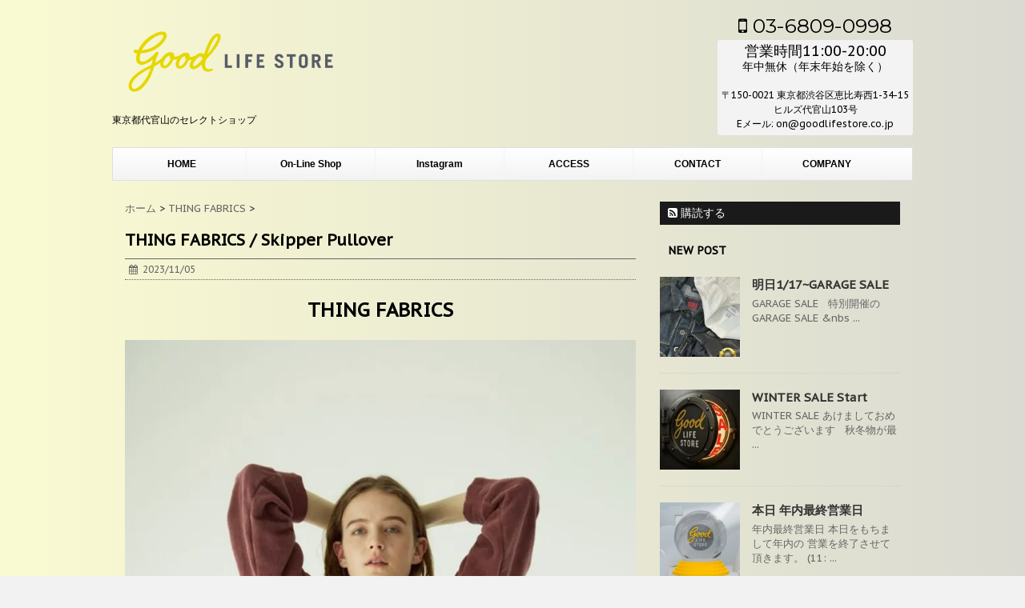

--- FILE ---
content_type: text/html; charset=UTF-8
request_url: https://www.goodlifestore.co.jp/thingfabrics/thlst
body_size: 20285
content:
<!DOCTYPE html>
<!--[if lt IE 7]>
<html class="ie6" dir="ltr" lang="ja"
prefix="og: https://ogp.me/ns#" > <![endif]-->
<!--[if IE 7]>
<html class="i7" dir="ltr" lang="ja"
prefix="og: https://ogp.me/ns#" > <![endif]-->
<!--[if IE 8]>
<html class="ie" dir="ltr" lang="ja"
prefix="og: https://ogp.me/ns#" > <![endif]-->
<!--[if gt IE 8]><!-->
<html dir="ltr" lang="ja"
prefix="og: https://ogp.me/ns#" >
<!--<![endif]-->
<head>
<meta charset="UTF-8" >
<meta name="viewport" content="width=device-width,initial-scale=1.0,user-scalable=no">
<meta name="format-detection" content="telephone=no" >
<link rel="alternate" type="application/rss+xml" title="good LIFE STORE RSS Feed" href="https://www.goodlifestore.co.jp/feed" />
<link rel="pingback" href="https://www.goodlifestore.co.jp/xmlrpc.php" >
<link href='https://fonts.googleapis.com/css?family=Montserrat:400' rel='stylesheet' type='text/css'>
<link href='https://fonts.googleapis.com/css?family=PT+Sans+Caption' rel='stylesheet' type='text/css'>		<!--[if lt IE 9]>
<script src="https://css3-mediaqueries-js.googlecode.com/svn/trunk/css3-mediaqueries.js"></script>
<script src="https://www.goodlifestore.co.jp/wp-content/themes/micata/js/html5shiv.js"></script>
<![endif]-->
<!-- All in One SEO 4.2.8 - aioseo.com -->
<meta name="description" content="THING FABRICS 前回UPしましたメンズと同じ生地になります スキッパーデザインになり" />
<meta name="robots" content="max-image-preview:large" />
<link rel="canonical" href="https://www.goodlifestore.co.jp/thingfabrics/thlst" />
<meta name="generator" content="All in One SEO (AIOSEO) 4.2.8 " />
<meta property="og:locale" content="ja_JP" />
<meta property="og:site_name" content="good LIFE STORE - 東京都代官山のセレクトショップ" />
<meta property="og:type" content="article" />
<meta property="og:title" content="THING FABRICS / Skipper Pullover - good LIFE STORE" />
<meta property="og:description" content="THING FABRICS 前回UPしましたメンズと同じ生地になります スキッパーデザインになり" />
<meta property="og:url" content="https://www.goodlifestore.co.jp/thingfabrics/thlst" />
<meta property="og:image" content="https://www.goodlifestore.co.jp/wp-content/uploads/2023/10/IMG_6897-785x1024-1.jpeg" />
<meta property="og:image:secure_url" content="https://www.goodlifestore.co.jp/wp-content/uploads/2023/10/IMG_6897-785x1024-1.jpeg" />
<meta property="og:image:width" content="785" />
<meta property="og:image:height" content="1024" />
<meta property="article:published_time" content="2023-11-05T02:09:50+00:00" />
<meta property="article:modified_time" content="2023-11-05T02:09:50+00:00" />
<meta name="twitter:card" content="summary_large_image" />
<meta name="twitter:title" content="THING FABRICS / Skipper Pullover - good LIFE STORE" />
<meta name="twitter:description" content="THING FABRICS 前回UPしましたメンズと同じ生地になります スキッパーデザインになり" />
<meta name="twitter:image" content="https://www.goodlifestore.co.jp/wp-content/uploads/2023/10/IMG_6897-785x1024-1.jpeg" />
<script type="application/ld+json" class="aioseo-schema">
{"@context":"https:\/\/schema.org","@graph":[{"@type":"BlogPosting","@id":"https:\/\/www.goodlifestore.co.jp\/thingfabrics\/thlst#blogposting","name":"THING FABRICS \/ Skipper Pullover - good LIFE STORE","headline":"THING FABRICS \/ Skipper Pullover","author":{"@id":"https:\/\/www.goodlifestore.co.jp\/author\/toida#author"},"publisher":{"@id":"https:\/\/www.goodlifestore.co.jp\/#organization"},"image":{"@type":"ImageObject","url":"https:\/\/i0.wp.com\/www.goodlifestore.co.jp\/wp-content\/uploads\/2023\/10\/IMG_6897-785x1024-1.jpeg?fit=785%2C1024&ssl=1","width":785,"height":1024},"datePublished":"2023-11-05T02:09:50+09:00","dateModified":"2023-11-05T02:09:50+09:00","inLanguage":"ja","mainEntityOfPage":{"@id":"https:\/\/www.goodlifestore.co.jp\/thingfabrics\/thlst#webpage"},"isPartOf":{"@id":"https:\/\/www.goodlifestore.co.jp\/thingfabrics\/thlst#webpage"},"articleSection":"THING FABRICS, THINGFABRICS"},{"@type":"BreadcrumbList","@id":"https:\/\/www.goodlifestore.co.jp\/thingfabrics\/thlst#breadcrumblist","itemListElement":[{"@type":"ListItem","@id":"https:\/\/www.goodlifestore.co.jp\/#listItem","position":1,"item":{"@type":"WebPage","@id":"https:\/\/www.goodlifestore.co.jp\/","name":"\u30db\u30fc\u30e0","description":"\u6771\u4eac\u90fd\u4ee3\u5b98\u5c71\u306e\u30bb\u30ec\u30af\u30c8\u30b7\u30e7\u30c3\u30d7","url":"https:\/\/www.goodlifestore.co.jp\/"},"nextItem":"https:\/\/www.goodlifestore.co.jp\/thingfabrics\/#listItem"},{"@type":"ListItem","@id":"https:\/\/www.goodlifestore.co.jp\/thingfabrics\/#listItem","position":2,"item":{"@type":"WebPage","@id":"https:\/\/www.goodlifestore.co.jp\/thingfabrics\/","name":"THING FABRICS","description":"THING FABRICS \u524d\u56deUP\u3057\u307e\u3057\u305f\u30e1\u30f3\u30ba\u3068\u540c\u3058\u751f\u5730\u306b\u306a\u308a\u307e\u3059 \u30b9\u30ad\u30c3\u30d1\u30fc\u30c7\u30b6\u30a4\u30f3\u306b\u306a\u308a","url":"https:\/\/www.goodlifestore.co.jp\/thingfabrics\/"},"previousItem":"https:\/\/www.goodlifestore.co.jp\/#listItem"}]},{"@type":"Organization","@id":"https:\/\/www.goodlifestore.co.jp\/#organization","name":"good LIFE STORE","url":"https:\/\/www.goodlifestore.co.jp\/"},{"@type":"WebPage","@id":"https:\/\/www.goodlifestore.co.jp\/thingfabrics\/thlst#webpage","url":"https:\/\/www.goodlifestore.co.jp\/thingfabrics\/thlst","name":"THING FABRICS \/ Skipper Pullover - good LIFE STORE","description":"THING FABRICS \u524d\u56deUP\u3057\u307e\u3057\u305f\u30e1\u30f3\u30ba\u3068\u540c\u3058\u751f\u5730\u306b\u306a\u308a\u307e\u3059 \u30b9\u30ad\u30c3\u30d1\u30fc\u30c7\u30b6\u30a4\u30f3\u306b\u306a\u308a","inLanguage":"ja","isPartOf":{"@id":"https:\/\/www.goodlifestore.co.jp\/#website"},"breadcrumb":{"@id":"https:\/\/www.goodlifestore.co.jp\/thingfabrics\/thlst#breadcrumblist"},"author":"https:\/\/www.goodlifestore.co.jp\/author\/toida#author","creator":"https:\/\/www.goodlifestore.co.jp\/author\/toida#author","image":{"@type":"ImageObject","url":"https:\/\/i0.wp.com\/www.goodlifestore.co.jp\/wp-content\/uploads\/2023\/10\/IMG_6897-785x1024-1.jpeg?fit=785%2C1024&ssl=1","@id":"https:\/\/www.goodlifestore.co.jp\/#mainImage","width":785,"height":1024},"primaryImageOfPage":{"@id":"https:\/\/www.goodlifestore.co.jp\/thingfabrics\/thlst#mainImage"},"datePublished":"2023-11-05T02:09:50+09:00","dateModified":"2023-11-05T02:09:50+09:00"},{"@type":"WebSite","@id":"https:\/\/www.goodlifestore.co.jp\/#website","url":"https:\/\/www.goodlifestore.co.jp\/","name":"good LIFE STORE","description":"\u6771\u4eac\u90fd\u4ee3\u5b98\u5c71\u306e\u30bb\u30ec\u30af\u30c8\u30b7\u30e7\u30c3\u30d7","inLanguage":"ja","publisher":{"@id":"https:\/\/www.goodlifestore.co.jp\/#organization"}}]}
</script>
<!-- All in One SEO -->
<title>THING FABRICS / Skipper Pullover - good LIFE STORE</title>
<link rel='dns-prefetch' href='//secure.gravatar.com' />
<link rel='dns-prefetch' href='//ajax.googleapis.com' />
<link rel='dns-prefetch' href='//s.w.org' />
<!-- This site uses the Google Analytics by ExactMetrics plugin v7.11.0 - Using Analytics tracking - https://www.exactmetrics.com/ -->
<script
src="//www.googletagmanager.com/gtag/js?id=UA-80209935-1"  data-cfasync="false" data-wpfc-render="false" type="text/javascript" async></script>
<script data-cfasync="false" data-wpfc-render="false" type="text/javascript">
var em_version = '7.11.0';
var em_track_user = true;
var em_no_track_reason = '';
var disableStrs = [
'ga-disable-UA-80209935-1',
];
/* Function to detect opted out users */
function __gtagTrackerIsOptedOut() {
for (var index = 0; index < disableStrs.length; index++) {
if (document.cookie.indexOf(disableStrs[index] + '=true') > -1) {
return true;
}
}
return false;
}
/* Disable tracking if the opt-out cookie exists. */
if (__gtagTrackerIsOptedOut()) {
for (var index = 0; index < disableStrs.length; index++) {
window[disableStrs[index]] = true;
}
}
/* Opt-out function */
function __gtagTrackerOptout() {
for (var index = 0; index < disableStrs.length; index++) {
document.cookie = disableStrs[index] + '=true; expires=Thu, 31 Dec 2099 23:59:59 UTC; path=/';
window[disableStrs[index]] = true;
}
}
if ('undefined' === typeof gaOptout) {
function gaOptout() {
__gtagTrackerOptout();
}
}
window.dataLayer = window.dataLayer || [];
window.ExactMetricsDualTracker = {
helpers: {},
trackers: {},
};
if (em_track_user) {
function __gtagDataLayer() {
dataLayer.push(arguments);
}
function __gtagTracker(type, name, parameters) {
if (!parameters) {
parameters = {};
}
if (parameters.send_to) {
__gtagDataLayer.apply(null, arguments);
return;
}
if (type === 'event') {
parameters.send_to = exactmetrics_frontend.ua;
__gtagDataLayer(type, name, parameters);
} else {
__gtagDataLayer.apply(null, arguments);
}
}
__gtagTracker('js', new Date());
__gtagTracker('set', {
'developer_id.dNDMyYj': true,
});
__gtagTracker('config', 'UA-80209935-1', {"forceSSL":"true"} );
window.gtag = __gtagTracker;										(function () {
/* https://developers.google.com/analytics/devguides/collection/analyticsjs/ */
/* ga and __gaTracker compatibility shim. */
var noopfn = function () {
return null;
};
var newtracker = function () {
return new Tracker();
};
var Tracker = function () {
return null;
};
var p = Tracker.prototype;
p.get = noopfn;
p.set = noopfn;
p.send = function () {
var args = Array.prototype.slice.call(arguments);
args.unshift('send');
__gaTracker.apply(null, args);
};
var __gaTracker = function () {
var len = arguments.length;
if (len === 0) {
return;
}
var f = arguments[len - 1];
if (typeof f !== 'object' || f === null || typeof f.hitCallback !== 'function') {
if ('send' === arguments[0]) {
var hitConverted, hitObject = false, action;
if ('event' === arguments[1]) {
if ('undefined' !== typeof arguments[3]) {
hitObject = {
'eventAction': arguments[3],
'eventCategory': arguments[2],
'eventLabel': arguments[4],
'value': arguments[5] ? arguments[5] : 1,
}
}
}
if ('pageview' === arguments[1]) {
if ('undefined' !== typeof arguments[2]) {
hitObject = {
'eventAction': 'page_view',
'page_path': arguments[2],
}
}
}
if (typeof arguments[2] === 'object') {
hitObject = arguments[2];
}
if (typeof arguments[5] === 'object') {
Object.assign(hitObject, arguments[5]);
}
if ('undefined' !== typeof arguments[1].hitType) {
hitObject = arguments[1];
if ('pageview' === hitObject.hitType) {
hitObject.eventAction = 'page_view';
}
}
if (hitObject) {
action = 'timing' === arguments[1].hitType ? 'timing_complete' : hitObject.eventAction;
hitConverted = mapArgs(hitObject);
__gtagTracker('event', action, hitConverted);
}
}
return;
}
function mapArgs(args) {
var arg, hit = {};
var gaMap = {
'eventCategory': 'event_category',
'eventAction': 'event_action',
'eventLabel': 'event_label',
'eventValue': 'event_value',
'nonInteraction': 'non_interaction',
'timingCategory': 'event_category',
'timingVar': 'name',
'timingValue': 'value',
'timingLabel': 'event_label',
'page': 'page_path',
'location': 'page_location',
'title': 'page_title',
};
for (arg in args) {
if (!(!args.hasOwnProperty(arg) || !gaMap.hasOwnProperty(arg))) {
hit[gaMap[arg]] = args[arg];
} else {
hit[arg] = args[arg];
}
}
return hit;
}
try {
f.hitCallback();
} catch (ex) {
}
};
__gaTracker.create = newtracker;
__gaTracker.getByName = newtracker;
__gaTracker.getAll = function () {
return [];
};
__gaTracker.remove = noopfn;
__gaTracker.loaded = true;
window['__gaTracker'] = __gaTracker;
})();
} else {
console.log("");
(function () {
function __gtagTracker() {
return null;
}
window['__gtagTracker'] = __gtagTracker;
window['gtag'] = __gtagTracker;
})();
}
</script>
<!-- / Google Analytics by ExactMetrics -->
<script type="text/javascript">
window._wpemojiSettings = {"baseUrl":"https:\/\/s.w.org\/images\/core\/emoji\/12.0.0-1\/72x72\/","ext":".png","svgUrl":"https:\/\/s.w.org\/images\/core\/emoji\/12.0.0-1\/svg\/","svgExt":".svg","source":{"concatemoji":"https:\/\/www.goodlifestore.co.jp\/wp-includes\/js\/wp-emoji-release.min.js?ver=5.4.18"}};
/*! This file is auto-generated */
!function(e,a,t){var n,r,o,i=a.createElement("canvas"),p=i.getContext&&i.getContext("2d");function s(e,t){var a=String.fromCharCode;p.clearRect(0,0,i.width,i.height),p.fillText(a.apply(this,e),0,0);e=i.toDataURL();return p.clearRect(0,0,i.width,i.height),p.fillText(a.apply(this,t),0,0),e===i.toDataURL()}function c(e){var t=a.createElement("script");t.src=e,t.defer=t.type="text/javascript",a.getElementsByTagName("head")[0].appendChild(t)}for(o=Array("flag","emoji"),t.supports={everything:!0,everythingExceptFlag:!0},r=0;r<o.length;r++)t.supports[o[r]]=function(e){if(!p||!p.fillText)return!1;switch(p.textBaseline="top",p.font="600 32px Arial",e){case"flag":return s([127987,65039,8205,9895,65039],[127987,65039,8203,9895,65039])?!1:!s([55356,56826,55356,56819],[55356,56826,8203,55356,56819])&&!s([55356,57332,56128,56423,56128,56418,56128,56421,56128,56430,56128,56423,56128,56447],[55356,57332,8203,56128,56423,8203,56128,56418,8203,56128,56421,8203,56128,56430,8203,56128,56423,8203,56128,56447]);case"emoji":return!s([55357,56424,55356,57342,8205,55358,56605,8205,55357,56424,55356,57340],[55357,56424,55356,57342,8203,55358,56605,8203,55357,56424,55356,57340])}return!1}(o[r]),t.supports.everything=t.supports.everything&&t.supports[o[r]],"flag"!==o[r]&&(t.supports.everythingExceptFlag=t.supports.everythingExceptFlag&&t.supports[o[r]]);t.supports.everythingExceptFlag=t.supports.everythingExceptFlag&&!t.supports.flag,t.DOMReady=!1,t.readyCallback=function(){t.DOMReady=!0},t.supports.everything||(n=function(){t.readyCallback()},a.addEventListener?(a.addEventListener("DOMContentLoaded",n,!1),e.addEventListener("load",n,!1)):(e.attachEvent("onload",n),a.attachEvent("onreadystatechange",function(){"complete"===a.readyState&&t.readyCallback()})),(n=t.source||{}).concatemoji?c(n.concatemoji):n.wpemoji&&n.twemoji&&(c(n.twemoji),c(n.wpemoji)))}(window,document,window._wpemojiSettings);
</script>
<style type="text/css">
img.wp-smiley,
img.emoji {
display: inline !important;
border: none !important;
box-shadow: none !important;
height: 1em !important;
width: 1em !important;
margin: 0 .07em !important;
vertical-align: -0.1em !important;
background: none !important;
padding: 0 !important;
}
</style>
<!-- <link rel='stylesheet' id='wp-block-library-css'  href='https://www.goodlifestore.co.jp/wp-includes/css/dist/block-library/style.min.css?ver=5.4.18' type='text/css' media='all' /> -->
<link rel="stylesheet" type="text/css" href="//www.goodlifestore.co.jp/wp-content/cache/wpfc-minified/m8axye54/2pmca.css" media="all"/>
<style id='wp-block-library-inline-css' type='text/css'>
.has-text-align-justify{text-align:justify;}
</style>
<!-- <link rel='stylesheet' id='contact-form-7-css'  href='https://www.goodlifestore.co.jp/wp-content/plugins/contact-form-7/includes/css/styles.css?ver=5.2' type='text/css' media='all' /> -->
<!-- <link rel='stylesheet' id='normalize-css'  href='https://www.goodlifestore.co.jp/wp-content/themes/micata/css/normalize.css?ver=1.5.9' type='text/css' media='all' /> -->
<link rel="stylesheet" type="text/css" href="//www.goodlifestore.co.jp/wp-content/cache/wpfc-minified/11wngijs/2pmca.css" media="all"/>
<link rel='stylesheet' id='font-awesome-css'  href='//maxcdn.bootstrapcdn.com/font-awesome/4.5.0/css/font-awesome.min.css?ver=4.5.0' type='text/css' media='all' />
<!-- <link rel='stylesheet' id='style-css'  href='https://www.goodlifestore.co.jp/wp-content/themes/goodlifestore/style.css?ver=5.4.18' type='text/css' media='all' /> -->
<link rel="stylesheet" type="text/css" href="//www.goodlifestore.co.jp/wp-content/cache/wpfc-minified/6tvqoa/2pmca.css" media="all"/>
<!-- Inline jetpack_facebook_likebox -->
<style id='jetpack_facebook_likebox-inline-css' type='text/css'>
.widget_facebook_likebox {
overflow: hidden;
}
</style>
<!-- <link rel='stylesheet' id='jetpack_css-css'  href='https://www.goodlifestore.co.jp/wp-content/plugins/jetpack/css/jetpack.css?ver=8.7.4' type='text/css' media='all' /> -->
<link rel="stylesheet" type="text/css" href="//www.goodlifestore.co.jp/wp-content/cache/wpfc-minified/226vn1gb/2pmca.css" media="all"/>
<script src='//www.goodlifestore.co.jp/wp-content/cache/wpfc-minified/dsy0u6c0/28go5.js' type="text/javascript"></script>
<!-- <script type='text/javascript' src='https://www.goodlifestore.co.jp/wp-content/plugins/google-analytics-dashboard-for-wp/assets/js/frontend-gtag.min.js?ver=7.11.0'></script> -->
<script data-cfasync="false" data-wpfc-render="false" type="text/javascript" id='exactmetrics-frontend-script-js-extra'>/* <![CDATA[ */
var exactmetrics_frontend = {"js_events_tracking":"true","download_extensions":"zip,mp3,mpeg,pdf,docx,pptx,xlsx,rar","inbound_paths":"[{\"path\":\"\\\/go\\\/\",\"label\":\"affiliate\"},{\"path\":\"\\\/recommend\\\/\",\"label\":\"affiliate\"}]","home_url":"https:\/\/www.goodlifestore.co.jp","hash_tracking":"false","ua":"UA-80209935-1","v4_id":""};/* ]]> */
</script>
<script type='text/javascript' src='//ajax.googleapis.com/ajax/libs/jquery/1.11.3/jquery.min.js?ver=1.11.3'></script>
<link rel='https://api.w.org/' href='https://www.goodlifestore.co.jp/wp-json/' />
<link rel='shortlink' href='https://wp.me/s7GDPo-thlst' />
<link rel="alternate" type="application/json+oembed" href="https://www.goodlifestore.co.jp/wp-json/oembed/1.0/embed?url=https%3A%2F%2Fwww.goodlifestore.co.jp%2Fthingfabrics%2Fthlst" />
<link rel="alternate" type="text/xml+oembed" href="https://www.goodlifestore.co.jp/wp-json/oembed/1.0/embed?url=https%3A%2F%2Fwww.goodlifestore.co.jp%2Fthingfabrics%2Fthlst&#038;format=xml" />
<link rel='dns-prefetch' href='//v0.wordpress.com'/>
<link rel='dns-prefetch' href='//i0.wp.com'/>
<link rel='dns-prefetch' href='//i1.wp.com'/>
<link rel='dns-prefetch' href='//i2.wp.com'/>
<style type='text/css'>img#wpstats{display:none}</style><meta name="robots" content="index, follow" />
<meta name="keywords" content="UJOH通販,ウジョー通販,White Mountaineering通販,ホワイトマウンテニアリング通販,MOUT RECON TAILOR通販,マウトリーコンテーラー通販,sana通販,PETERSON STOOP通販,HIGH通販,代官山 セレクトショップ,代官山 服,the good life,sfide通販,sana通販">
<meta name="description" content="THING FABRICSのレディースのお取り扱いもしています。">
<link rel="shortcut icon" href="https://www.goodlifestore.co.jp/wp-content/uploads/2016/07/screenshot-150x150-1.png" >
<link rel="apple-touch-icon-precomposed" href="https://www.goodlifestore.co.jp/wp-content/uploads/2016/07/screenshot-150x150-1.png" />
<link rel="icon" href="https://i0.wp.com/www.goodlifestore.co.jp/wp-content/uploads/2016/07/cropped-screenshot-150x150-1.png?fit=32%2C32&#038;ssl=1" sizes="32x32" />
<link rel="icon" href="https://i0.wp.com/www.goodlifestore.co.jp/wp-content/uploads/2016/07/cropped-screenshot-150x150-1.png?fit=192%2C192&#038;ssl=1" sizes="192x192" />
<link rel="apple-touch-icon" href="https://i0.wp.com/www.goodlifestore.co.jp/wp-content/uploads/2016/07/cropped-screenshot-150x150-1.png?fit=180%2C180&#038;ssl=1" />
<meta name="msapplication-TileImage" content="https://i0.wp.com/www.goodlifestore.co.jp/wp-content/uploads/2016/07/cropped-screenshot-150x150-1.png?fit=270%2C270&#038;ssl=1" />
<style type="text/css" id="wp-custom-css">
dl.c__company {
margin: 0 auto 3rem;
padding: 14px 20px;
max-width: 800px;
border: #676a71 3px solid;
}
.c__company dt {
float: none;
font-weight: 900;
font-size: 100%;
line-height: 1.8em;
width: 140px;
}
.c__company dd {
font-size: 100%;
line-height: 1.8em;
margin: -1.8em 0px 10px 0px;
padding: 0px 0px 10px 153px;
border-bottom: #676a71 1px dashed;
}
.c__company ol li {
font-size: .9rem;
}
.c__company dd:last-child {
border-bottom: none;
margin-bottom: 0;
padding-bottom: 0;
}
@media screen and (max-width: 480px) {
.c__company dt {
font-size: 100%;
line-height: 1.8em;
width: 100%;
}
.c__company dd {
margin: .4rem auto;
padding: 0 0 1rem;
}
}			</style>
<script>
(function (i, s, o, g, r, a, m) {
i['GoogleAnalyticsObject'] = r;
i[r] = i[r] || function () {
(i[r].q = i[r].q || []).push(arguments)
}, i[r].l = 1 * new Date();
a = s.createElement(o),
m = s.getElementsByTagName(o)[0];
a.async = 1;
a.src = g;
m.parentNode.insertBefore(a, m)
})(window, document, 'script', '//www.google-analytics.com/analytics.js', 'ga');
ga('create', 'UA-80209935-1', 'auto');
ga('send', 'pageview');
</script>
<meta name="google-site-verification" content="_mcpTQ3R49C944LJbB09AgfLlBsy6dAXDqYR_MgGstc" />
</head>
<body class="post-template-default single single-post postid-61376 single-format-standard" >
<div id="wrapper" class="">
<header>
<div class="clearfix" id="headbox">
<!-- アコーディオン -->
<nav id="s-navi" class="pcnone">
<dl class="acordion">
<dt class="trigger">
<p><span class="op"><i class="fa fa-bars"></i><br></span></p>
</dt>
<dd class="acordion_tree">
<div id="acordion_desc">
<img alt="good LIFE STORE" src="https://www.goodlifestore.co.jp/wp-content/uploads/2016/07/GLS_logo.png" >
<p>MENU</p>
</div>
<div id="search">
<form method="get" id="searchform" action="https://www.goodlifestore.co.jp">
<label class="hidden" for="s">
</label>
<input type="text" placeholder="検索するテキストを入力" value="" name="s" id="s" />
<input type="image" src="https://www.goodlifestore.co.jp/wp-content/themes/micata/images/search.png" alt="検索" id="searchsubmit" />
</form>
</div>
<div class="menu-%e3%83%88%e3%83%83%e3%83%97%e3%83%a1%e3%83%8b%e3%83%a5%e3%83%bc-container"><ul id="menu-%e3%83%88%e3%83%83%e3%83%97%e3%83%a1%e3%83%8b%e3%83%a5%e3%83%bc" class="menu"><li id="menu-item-3691" class="menu-item menu-item-type-custom menu-item-object-custom menu-item-home menu-item-3691"><a href="http://www.goodlifestore.co.jp">HOME</a></li>
<li id="menu-item-3693" class="menu-item menu-item-type-custom menu-item-object-custom menu-item-3693"><a href="http://goodlifestore.shop-pro.jp">On-Line Shop</a></li>
<li id="menu-item-3692" class="menu-item menu-item-type-custom menu-item-object-custom menu-item-3692"><a href="https://www.instagram.com/good_lifestore/">Instagram</a></li>
<li id="menu-item-3690" class="menu-item menu-item-type-post_type menu-item-object-page menu-item-3690"><a href="https://www.goodlifestore.co.jp/%e3%82%a2%e3%82%af%e3%82%bb%e3%82%b9">ACCESS</a></li>
<li id="menu-item-3689" class="menu-item menu-item-type-post_type menu-item-object-page menu-item-3689"><a href="https://www.goodlifestore.co.jp/contact">CONTACT</a></li>
<li id="menu-item-24880" class="menu-item menu-item-type-post_type menu-item-object-page menu-item-24880"><a href="https://www.goodlifestore.co.jp/company">COMPANY</a></li>
</ul></div>						<p class="aisatsu">
より良い商品を提案する喜び<br>
より良い空間を作り上げる喜び<br>
より良い時間を過ごしていただける喜び<br>
私達の喜びがお客様の「Good Life」を作り上げられるように<br>
「楽しめる本物」をテーマに展開します。<br>
</p>
<div class="clear"></div>
</dd>
</dl>
</nav>
<!-- /アコーディオン -->
<div id="header-l">
<!-- ロゴ又はブログ名 -->
<p class="sitename"><a href="https://www.goodlifestore.co.jp/">
<img alt="good LIFE STORE" src="https://www.goodlifestore.co.jp/wp-content/uploads/2016/07/GLS_logo.png" >
</a></p>
<!-- キャプション -->
<p class="descr">
東京都代官山のセレクトショップ					</p>
</div><!-- /#header-l -->
<div id="header-r" class="smanone">
<p class="head-telno"><a href="tel:03-6809-0998"><i class="fa fa-mobile"></i>&nbsp;03-6809-0998</a></p>
<div class="headbox"><p style="display:none">good LIFE STORE</p>			<div class="textwidget"><p style="font-size:18px;">営業時間11:00-20:00
<br>
<span style="font-size:14px;">年中無休（年末年始を除く）</span>
</p>
<br>
〒150-0021
東京都渋谷区恵比寿西1-34-15<br>
ヒルズ代官山103号<br>
Eメール: on@goodlifestore.co.jp</div>
</div>			</div><!-- /#header-r -->
</div><!-- /#clearfix -->
<div id="gazou">
<nav class="smanone clearfix"><ul id="menu-%e3%83%88%e3%83%83%e3%83%97%e3%83%a1%e3%83%8b%e3%83%a5%e3%83%bc-1" class="menu"><li class="menu-item menu-item-type-custom menu-item-object-custom menu-item-home menu-item-3691"><a href="http://www.goodlifestore.co.jp">HOME</a></li>
<li class="menu-item menu-item-type-custom menu-item-object-custom menu-item-3693"><a href="http://goodlifestore.shop-pro.jp">On-Line Shop</a></li>
<li class="menu-item menu-item-type-custom menu-item-object-custom menu-item-3692"><a href="https://www.instagram.com/good_lifestore/">Instagram</a></li>
<li class="menu-item menu-item-type-post_type menu-item-object-page menu-item-3690"><a href="https://www.goodlifestore.co.jp/%e3%82%a2%e3%82%af%e3%82%bb%e3%82%b9">ACCESS</a></li>
<li class="menu-item menu-item-type-post_type menu-item-object-page menu-item-3689"><a href="https://www.goodlifestore.co.jp/contact">CONTACT</a></li>
<li class="menu-item menu-item-type-post_type menu-item-object-page menu-item-24880"><a href="https://www.goodlifestore.co.jp/company">COMPANY</a></li>
</ul></nav>	</div>
</header>
<div id="content" class="clearfix">
<div id="contentInner">
<main >
<article>
<div id="post-61376" class="post">
<!--ぱんくず -->
<div id="breadcrumb">
<div itemscope itemtype="http://data-vocabulary.org/Breadcrumb">
<a href="https://www.goodlifestore.co.jp" itemprop="url"> <span itemprop="title">ホーム</span>
</a> &gt; </div>
<div itemscope itemtype="http://data-vocabulary.org/Breadcrumb">
<a href="https://www.goodlifestore.co.jp/category/thingfabrics" itemprop="url">
<span itemprop="title">THING FABRICS</span> </a> &gt; </div>
</div>
<!--/ ぱんくず -->
<!--ループ開始 -->
<h1 class="entry-title-single">THING FABRICS / Skipper Pullover</h1>
<div class="blogbox ">
<p><span class="kdate"><i class="fa fa-calendar"></i>&nbsp;
<time class="entry-date date updated" datetime="2023-11-05T11:09:50+09:00">
2023/11/05                </time>
&nbsp;
</span>
</p>
</div>
<p class="oomozi" style="text-align: center;">THING FABRICS</p>
<p><a href="https://i0.wp.com/www.goodlifestore.co.jp/wp-content/uploads/2023/10/IMG_6897-785x1024-1.jpeg?ssl=1"><img data-attachment-id="61202" data-permalink="https://www.goodlifestore.co.jp/thingfabrics/thlst/attachment/img_6897-785x1024-2" data-orig-file="https://i0.wp.com/www.goodlifestore.co.jp/wp-content/uploads/2023/10/IMG_6897-785x1024-1.jpeg?fit=785%2C1024&amp;ssl=1" data-orig-size="785,1024" data-comments-opened="1" data-image-meta="{&quot;aperture&quot;:&quot;0&quot;,&quot;credit&quot;:&quot;&quot;,&quot;camera&quot;:&quot;&quot;,&quot;caption&quot;:&quot;&quot;,&quot;created_timestamp&quot;:&quot;1689464399&quot;,&quot;copyright&quot;:&quot;&quot;,&quot;focal_length&quot;:&quot;0&quot;,&quot;iso&quot;:&quot;0&quot;,&quot;shutter_speed&quot;:&quot;0&quot;,&quot;title&quot;:&quot;&quot;,&quot;orientation&quot;:&quot;1&quot;}" data-image-title="IMG_6897-785x1024" data-image-description="" data-medium-file="https://i0.wp.com/www.goodlifestore.co.jp/wp-content/uploads/2023/10/IMG_6897-785x1024-1.jpeg?fit=230%2C300&amp;ssl=1" data-large-file="https://i0.wp.com/www.goodlifestore.co.jp/wp-content/uploads/2023/10/IMG_6897-785x1024-1.jpeg?fit=670%2C874&amp;ssl=1" class="size-full wp-image-61202 aligncenter" src="https://i0.wp.com/www.goodlifestore.co.jp/wp-content/uploads/2023/10/IMG_6897-785x1024-1.jpeg?resize=670%2C874&#038;ssl=1" alt="" width="670" height="874" srcset="https://i0.wp.com/www.goodlifestore.co.jp/wp-content/uploads/2023/10/IMG_6897-785x1024-1.jpeg?w=785&amp;ssl=1 785w, https://i0.wp.com/www.goodlifestore.co.jp/wp-content/uploads/2023/10/IMG_6897-785x1024-1.jpeg?resize=230%2C300&amp;ssl=1 230w, https://i0.wp.com/www.goodlifestore.co.jp/wp-content/uploads/2023/10/IMG_6897-785x1024-1.jpeg?resize=768%2C1002&amp;ssl=1 768w" sizes="(max-width: 670px) 100vw, 670px" data-recalc-dims="1" /></a></p>
<p style="text-align: center;">前回UPしましたメンズと同じ生地になります</p>
<p>&nbsp;</p>
<p style="text-align: center;">スキッパーデザインになり</p>
<p>&nbsp;</p>
<p style="text-align: center;">1枚で綺麗に着用できます</p>
<p>&nbsp;</p>
<p><a href="https://i2.wp.com/www.goodlifestore.co.jp/wp-content/uploads/2023/10/DSC_6266-scaled.jpg?ssl=1"><img data-attachment-id="61258" data-permalink="https://www.goodlifestore.co.jp/thingfabrics/thlst/attachment/dsc_6266" data-orig-file="https://i2.wp.com/www.goodlifestore.co.jp/wp-content/uploads/2023/10/DSC_6266-scaled.jpg?fit=1709%2C2560&amp;ssl=1" data-orig-size="1709,2560" data-comments-opened="1" data-image-meta="{&quot;aperture&quot;:&quot;9&quot;,&quot;credit&quot;:&quot;&quot;,&quot;camera&quot;:&quot;NIKON Z 5&quot;,&quot;caption&quot;:&quot;&quot;,&quot;created_timestamp&quot;:&quot;1698516741&quot;,&quot;copyright&quot;:&quot;&quot;,&quot;focal_length&quot;:&quot;50&quot;,&quot;iso&quot;:&quot;2000&quot;,&quot;shutter_speed&quot;:&quot;0.016666666666667&quot;,&quot;title&quot;:&quot;&quot;,&quot;orientation&quot;:&quot;1&quot;}" data-image-title="DSC_6266" data-image-description="" data-medium-file="https://i2.wp.com/www.goodlifestore.co.jp/wp-content/uploads/2023/10/DSC_6266-scaled.jpg?fit=200%2C300&amp;ssl=1" data-large-file="https://i2.wp.com/www.goodlifestore.co.jp/wp-content/uploads/2023/10/DSC_6266-scaled.jpg?fit=670%2C1003&amp;ssl=1" class="size-large wp-image-61258 aligncenter" src="https://i2.wp.com/www.goodlifestore.co.jp/wp-content/uploads/2023/10/DSC_6266.jpg?resize=670%2C1003&#038;ssl=1" alt="" width="670" height="1003" srcset="https://i2.wp.com/www.goodlifestore.co.jp/wp-content/uploads/2023/10/DSC_6266-scaled.jpg?resize=684%2C1024&amp;ssl=1 684w, https://i2.wp.com/www.goodlifestore.co.jp/wp-content/uploads/2023/10/DSC_6266-scaled.jpg?resize=200%2C300&amp;ssl=1 200w, https://i2.wp.com/www.goodlifestore.co.jp/wp-content/uploads/2023/10/DSC_6266-scaled.jpg?resize=768%2C1150&amp;ssl=1 768w, https://i2.wp.com/www.goodlifestore.co.jp/wp-content/uploads/2023/10/DSC_6266-scaled.jpg?resize=1025%2C1536&amp;ssl=1 1025w, https://i2.wp.com/www.goodlifestore.co.jp/wp-content/uploads/2023/10/DSC_6266-scaled.jpg?resize=1367%2C2048&amp;ssl=1 1367w, https://i2.wp.com/www.goodlifestore.co.jp/wp-content/uploads/2023/10/DSC_6266-scaled.jpg?w=1709&amp;ssl=1 1709w" sizes="(max-width: 670px) 100vw, 670px" data-recalc-dims="1" /></a></p>
<p style="text-align: center;">着丈のバランスも良く</p>
<p>&nbsp;</p>
<p style="text-align: center;">肌触りも最高に良いので</p>
<p>&nbsp;</p>
<p style="text-align: center;">毎シーズンTHING FABRICSを</p>
<p>&nbsp;</p>
<p style="text-align: center;">お探しに来られる方も多いです</p>
<p><a href="https://i0.wp.com/www.goodlifestore.co.jp/wp-content/uploads/2023/10/DSC_6270-scaled.jpg?ssl=1"><img data-attachment-id="61262" data-permalink="https://www.goodlifestore.co.jp/thingfabrics/thlst/attachment/dsc_6270" data-orig-file="https://i0.wp.com/www.goodlifestore.co.jp/wp-content/uploads/2023/10/DSC_6270-scaled.jpg?fit=1709%2C2560&amp;ssl=1" data-orig-size="1709,2560" data-comments-opened="1" data-image-meta="{&quot;aperture&quot;:&quot;9&quot;,&quot;credit&quot;:&quot;&quot;,&quot;camera&quot;:&quot;NIKON Z 5&quot;,&quot;caption&quot;:&quot;&quot;,&quot;created_timestamp&quot;:&quot;1698516810&quot;,&quot;copyright&quot;:&quot;&quot;,&quot;focal_length&quot;:&quot;50&quot;,&quot;iso&quot;:&quot;2000&quot;,&quot;shutter_speed&quot;:&quot;0.016666666666667&quot;,&quot;title&quot;:&quot;&quot;,&quot;orientation&quot;:&quot;1&quot;}" data-image-title="DSC_6270" data-image-description="" data-medium-file="https://i0.wp.com/www.goodlifestore.co.jp/wp-content/uploads/2023/10/DSC_6270-scaled.jpg?fit=200%2C300&amp;ssl=1" data-large-file="https://i0.wp.com/www.goodlifestore.co.jp/wp-content/uploads/2023/10/DSC_6270-scaled.jpg?fit=670%2C1003&amp;ssl=1" class="size-large wp-image-61262 aligncenter" src="https://i2.wp.com/www.goodlifestore.co.jp/wp-content/uploads/2023/10/DSC_6270.jpg?resize=670%2C1003&#038;ssl=1" alt="" width="670" height="1003" srcset="https://i0.wp.com/www.goodlifestore.co.jp/wp-content/uploads/2023/10/DSC_6270-scaled.jpg?resize=684%2C1024&amp;ssl=1 684w, https://i0.wp.com/www.goodlifestore.co.jp/wp-content/uploads/2023/10/DSC_6270-scaled.jpg?resize=200%2C300&amp;ssl=1 200w, https://i0.wp.com/www.goodlifestore.co.jp/wp-content/uploads/2023/10/DSC_6270-scaled.jpg?resize=768%2C1150&amp;ssl=1 768w, https://i0.wp.com/www.goodlifestore.co.jp/wp-content/uploads/2023/10/DSC_6270-scaled.jpg?resize=1025%2C1536&amp;ssl=1 1025w, https://i0.wp.com/www.goodlifestore.co.jp/wp-content/uploads/2023/10/DSC_6270-scaled.jpg?resize=1367%2C2048&amp;ssl=1 1367w, https://i0.wp.com/www.goodlifestore.co.jp/wp-content/uploads/2023/10/DSC_6270-scaled.jpg?w=1709&amp;ssl=1 1709w" sizes="(max-width: 670px) 100vw, 670px" data-recalc-dims="1" /></a></p>
<p style="text-align: center;">レディースも2色入荷となっております</p>
<p><a href="https://i0.wp.com/www.goodlifestore.co.jp/wp-content/uploads/2023/10/DSC_6271-scaled.jpg?ssl=1"><img data-attachment-id="61263" data-permalink="https://www.goodlifestore.co.jp/thingfabrics/thlst/attachment/dsc_6271" data-orig-file="https://i0.wp.com/www.goodlifestore.co.jp/wp-content/uploads/2023/10/DSC_6271-scaled.jpg?fit=1709%2C2560&amp;ssl=1" data-orig-size="1709,2560" data-comments-opened="1" data-image-meta="{&quot;aperture&quot;:&quot;9&quot;,&quot;credit&quot;:&quot;&quot;,&quot;camera&quot;:&quot;NIKON Z 5&quot;,&quot;caption&quot;:&quot;&quot;,&quot;created_timestamp&quot;:&quot;1698516973&quot;,&quot;copyright&quot;:&quot;&quot;,&quot;focal_length&quot;:&quot;50&quot;,&quot;iso&quot;:&quot;2000&quot;,&quot;shutter_speed&quot;:&quot;0.016666666666667&quot;,&quot;title&quot;:&quot;&quot;,&quot;orientation&quot;:&quot;1&quot;}" data-image-title="DSC_6271" data-image-description="" data-medium-file="https://i0.wp.com/www.goodlifestore.co.jp/wp-content/uploads/2023/10/DSC_6271-scaled.jpg?fit=200%2C300&amp;ssl=1" data-large-file="https://i0.wp.com/www.goodlifestore.co.jp/wp-content/uploads/2023/10/DSC_6271-scaled.jpg?fit=670%2C1003&amp;ssl=1" class="size-large wp-image-61263 aligncenter" src="https://i1.wp.com/www.goodlifestore.co.jp/wp-content/uploads/2023/10/DSC_6271.jpg?resize=670%2C1003&#038;ssl=1" alt="" width="670" height="1003" srcset="https://i0.wp.com/www.goodlifestore.co.jp/wp-content/uploads/2023/10/DSC_6271-scaled.jpg?resize=684%2C1024&amp;ssl=1 684w, https://i0.wp.com/www.goodlifestore.co.jp/wp-content/uploads/2023/10/DSC_6271-scaled.jpg?resize=200%2C300&amp;ssl=1 200w, https://i0.wp.com/www.goodlifestore.co.jp/wp-content/uploads/2023/10/DSC_6271-scaled.jpg?resize=768%2C1150&amp;ssl=1 768w, https://i0.wp.com/www.goodlifestore.co.jp/wp-content/uploads/2023/10/DSC_6271-scaled.jpg?resize=1025%2C1536&amp;ssl=1 1025w, https://i0.wp.com/www.goodlifestore.co.jp/wp-content/uploads/2023/10/DSC_6271-scaled.jpg?resize=1367%2C2048&amp;ssl=1 1367w, https://i0.wp.com/www.goodlifestore.co.jp/wp-content/uploads/2023/10/DSC_6271-scaled.jpg?w=1709&amp;ssl=1 1709w" sizes="(max-width: 670px) 100vw, 670px" data-recalc-dims="1" /></a></p>
<p style="text-align: center;">綿100%ですので</p>
<p>&nbsp;</p>
<p style="text-align: center;">ニットの様に保温が高いわけではないので</p>
<p>&nbsp;</p>
<p style="text-align: center;">室内でも安心して着用いただけます</p>
<p><a href="https://i0.wp.com/www.goodlifestore.co.jp/wp-content/uploads/2023/10/DSC_6277-scaled.jpg?ssl=1"><img data-attachment-id="61268" data-permalink="https://www.goodlifestore.co.jp/thingfabrics/thlst/attachment/dsc_6277" data-orig-file="https://i0.wp.com/www.goodlifestore.co.jp/wp-content/uploads/2023/10/DSC_6277-scaled.jpg?fit=1709%2C2560&amp;ssl=1" data-orig-size="1709,2560" data-comments-opened="1" data-image-meta="{&quot;aperture&quot;:&quot;9&quot;,&quot;credit&quot;:&quot;&quot;,&quot;camera&quot;:&quot;NIKON Z 5&quot;,&quot;caption&quot;:&quot;&quot;,&quot;created_timestamp&quot;:&quot;1698517089&quot;,&quot;copyright&quot;:&quot;&quot;,&quot;focal_length&quot;:&quot;50&quot;,&quot;iso&quot;:&quot;2000&quot;,&quot;shutter_speed&quot;:&quot;0.016666666666667&quot;,&quot;title&quot;:&quot;&quot;,&quot;orientation&quot;:&quot;1&quot;}" data-image-title="DSC_6277" data-image-description="" data-medium-file="https://i0.wp.com/www.goodlifestore.co.jp/wp-content/uploads/2023/10/DSC_6277-scaled.jpg?fit=200%2C300&amp;ssl=1" data-large-file="https://i0.wp.com/www.goodlifestore.co.jp/wp-content/uploads/2023/10/DSC_6277-scaled.jpg?fit=670%2C1003&amp;ssl=1" class="size-large wp-image-61268 aligncenter" src="https://i0.wp.com/www.goodlifestore.co.jp/wp-content/uploads/2023/10/DSC_6277.jpg?resize=670%2C1003&#038;ssl=1" alt="" width="670" height="1003" srcset="https://i0.wp.com/www.goodlifestore.co.jp/wp-content/uploads/2023/10/DSC_6277-scaled.jpg?resize=684%2C1024&amp;ssl=1 684w, https://i0.wp.com/www.goodlifestore.co.jp/wp-content/uploads/2023/10/DSC_6277-scaled.jpg?resize=200%2C300&amp;ssl=1 200w, https://i0.wp.com/www.goodlifestore.co.jp/wp-content/uploads/2023/10/DSC_6277-scaled.jpg?resize=768%2C1150&amp;ssl=1 768w, https://i0.wp.com/www.goodlifestore.co.jp/wp-content/uploads/2023/10/DSC_6277-scaled.jpg?resize=1025%2C1536&amp;ssl=1 1025w, https://i0.wp.com/www.goodlifestore.co.jp/wp-content/uploads/2023/10/DSC_6277-scaled.jpg?resize=1367%2C2048&amp;ssl=1 1367w, https://i0.wp.com/www.goodlifestore.co.jp/wp-content/uploads/2023/10/DSC_6277-scaled.jpg?w=1709&amp;ssl=1 1709w" sizes="(max-width: 670px) 100vw, 670px" data-recalc-dims="1" /></a></p>
<p style="text-align: center;">裾にスリットが入っているので</p>
<p>&nbsp;</p>
<p style="text-align: center;">スカートにも合わせやすくなっています</p>
<p>&nbsp;</p>
<p style="text-align: center;">店頭、On-Line Shopにてご覧いただけます</p>
<p>&nbsp;</p>
<hr />
<p>&nbsp;</p>
<p style="text-align: center;">新作入荷情報はInstagramから</p>
<p>&nbsp;</p>
<p style="text-align: center;">更新していますので</p>
<p>&nbsp;</p>
<p class="p1" style="text-align: center;"><span class="s1">@good_lifestore</span><span class="s2">のフォローをお願い致します。</span></p>
<p>&nbsp;</p>
<p class="p1" style="text-align: center;"><span class="s1">Instagram</span><span class="s2">は<a href="https://instagram.com/good_lifestore/">こちらから</a></span></p>
<p>&nbsp;</p>
<p class="p1" style="text-align: center;"><span class="s1">On line SHOP</span><span class="s2">は<a href="https://goodlifestore.jp/?mode=cate&amp;cbid=1812558&amp;csid=35&amp;sort=n">こちらから</a></span></p>
<p>&nbsp;</p>
<p class="p1" style="text-align: center;"><span class="s2">受注会などのお知らせはLINEから</span>配信しています</p>
<p>&nbsp;</p>
<p class="p1" style="text-align: center;"><span class="s2">公式</span><span class="s1">LINE</span><span class="s2">は<a href="https://lin.ee/TUynckA">こちらから</a></span></p>
<p>&nbsp;</p>
<p>&nbsp;</p>
<p style="text-align: center;">Life is good</p>
<div class="sns">
<ul class="clearfix">
<!--ツイートボタン-->
<li class="twitter"> 
<a target="_blank" href="//twitter.com/intent/tweet?url=https%3A%2F%2Fwww.goodlifestore.co.jp%2Fthingfabrics%2Fthlst&text=THING+FABRICS+%2F+Skipper+Pullover&via=good_lifestore&tw_p=tweetbutton"><i class="fa fa-twitter"></i></a>
</li>
<!--Facebookボタン-->      
<li class="facebook">
<a href="//www.facebook.com/sharer.php?src=bm&u=https%3A%2F%2Fwww.goodlifestore.co.jp%2Fthingfabrics%2Fthlst&t=THING+FABRICS+%2F+Skipper+Pullover" target="_blank"><i class="fa fa-facebook"></i>
</a>
</li>
<!--Google+1ボタン-->
<li class="googleplus">
<a href="//plus.google.com/share?url=https%3A%2F%2Fwww.goodlifestore.co.jp%2Fthingfabrics%2Fthlst" target="_blank"><i class="fa fa-google-plus"></i></a>
</li>
<!--ポケットボタン-->      
<li class="pocket">
<a href="//getpocket.com/edit?url=https%3A%2F%2Fwww.goodlifestore.co.jp%2Fthingfabrics%2Fthlst&title=THING+FABRICS+%2F+Skipper+Pullover" target="_blank"><i class="fa fa-get-pocket"></i></a></li>
<!--はてブボタン-->  
<li class="hatebu">       
<a href="//b.hatena.ne.jp/entry/https://www.goodlifestore.co.jp/thingfabrics/thlst" class="hatena-bookmark-button" data-hatena-bookmark-layout="simple" title="THING FABRICS / Skipper Pullover"><i class="fa fa-hatena"></i><span style="font-weight:bold">B!</span>
</a><script type="text/javascript" src="//b.st-hatena.com/js/bookmark_button.js" charset="utf-8" async="async"></script>
</li>
<!--LINEボタン-->   
<li class="line">
<a href="//line.me/R/msg/text/?THING+FABRICS+%2F+Skipper+Pullover%0Ahttps%3A%2F%2Fwww.goodlifestore.co.jp%2Fthingfabrics%2Fthlst" target="_blank"><span class="snstext">LINEへ送る</span></a>
</li>     
</ul>
</div> 
<p class="tagst"><i class="fa fa-tags"></i>&nbsp;-
<a href="https://www.goodlifestore.co.jp/category/thingfabrics" rel="category tag">THING FABRICS</a>						<a href="https://www.goodlifestore.co.jp/tag/thingfabrics" rel="tag">THINGFABRICS</a>					</p>
<aside>
<p class="author">
</p>
<!--ループ終了-->
<hr class="hrcss" />
<div id="comments">
<div id="respond" class="comment-respond">
<h3 id="reply-title" class="comment-reply-title">Message <small><a rel="nofollow" id="cancel-comment-reply-link" href="/thingfabrics/thlst#respond" style="display:none;">コメントをキャンセル</a></small></h3><form action="https://www.goodlifestore.co.jp/wp-comments-post.php" method="post" id="commentform" class="comment-form"><p class="comment-notes"><span id="email-notes">メールアドレスが公開されることはありません。</span> <span class="required">*</span> が付いている欄は必須項目です</p><p class="comment-form-comment"><label for="comment">コメント</label> <textarea id="comment" name="comment" cols="45" rows="8" maxlength="65525" required="required"></textarea></p><p class="comment-form-author"><label for="author">名前 <span class="required">*</span></label> <input id="author" name="author" type="text" value="" size="30" maxlength="245" required='required' /></p>
<p class="comment-form-email"><label for="email">メール <span class="required">*</span></label> <input id="email" name="email" type="text" value="" size="30" maxlength="100" aria-describedby="email-notes" required='required' /></p>
<p class="comment-form-url"><label for="url">サイト</label> <input id="url" name="url" type="text" value="" size="30" maxlength="200" /></p>
<p class="comment-subscription-form"><input type="checkbox" name="subscribe_comments" id="subscribe_comments" value="subscribe" style="width: auto; -moz-appearance: checkbox; -webkit-appearance: checkbox;" /> <label class="subscribe-label" id="subscribe-label" for="subscribe_comments">新しいコメントをメールで通知</label></p><p class="comment-subscription-form"><input type="checkbox" name="subscribe_blog" id="subscribe_blog" value="subscribe" style="width: auto; -moz-appearance: checkbox; -webkit-appearance: checkbox;" /> <label class="subscribe-label" id="subscribe-blog-label" for="subscribe_blog">新しい投稿をメールで受け取る</label></p><p class="form-submit"><input name="submit" type="submit" id="submit" class="submit" value="Submit Comment" /> <input type='hidden' name='comment_post_ID' value='61376' id='comment_post_ID' />
<input type='hidden' name='comment_parent' id='comment_parent' value='0' />
</p><p style="display: none;"><input type="hidden" id="akismet_comment_nonce" name="akismet_comment_nonce" value="e852d8f809" /></p><p style="display: none !important;"><label>&#916;<textarea name="ak_hp_textarea" cols="45" rows="8" maxlength="100"></textarea></label><input type="hidden" id="ak_js_1" name="ak_js" value="183"/><script>document.getElementById( "ak_js_1" ).setAttribute( "value", ( new Date() ).getTime() );</script></p></form>	</div><!-- #respond -->
<p class="akismet_comment_form_privacy_notice">このサイトはスパムを低減するために Akismet を使っています。<a href="https://akismet.com/privacy/" target="_blank" rel="nofollow noopener">コメントデータの処理方法の詳細はこちらをご覧ください</a>。</p></div>
<!-- END singer -->
<!--関連記事-->
<h4 class="point"><i class="fa fa-th-list"></i>&nbsp; 関連記事</h4>
<div class="kanren ">
<dl class="clearfix">
<dt><a href="https://www.goodlifestore.co.jp/thingfabrics/thdelistst">
<img width="150" height="150" src="https://i1.wp.com/www.goodlifestore.co.jp/wp-content/uploads/2021/07/TFOT-1052-scaled.jpg?resize=150%2C150&amp;ssl=1" class="attachment-thumbnail size-thumbnail wp-post-image" alt="" srcset="https://i1.wp.com/www.goodlifestore.co.jp/wp-content/uploads/2021/07/TFOT-1052-scaled.jpg?resize=150%2C150&amp;ssl=1 150w, https://i1.wp.com/www.goodlifestore.co.jp/wp-content/uploads/2021/07/TFOT-1052-scaled.jpg?resize=100%2C100&amp;ssl=1 100w, https://i1.wp.com/www.goodlifestore.co.jp/wp-content/uploads/2021/07/TFOT-1052-scaled.jpg?zoom=2&amp;resize=150%2C150&amp;ssl=1 300w, https://i1.wp.com/www.goodlifestore.co.jp/wp-content/uploads/2021/07/TFOT-1052-scaled.jpg?zoom=3&amp;resize=150%2C150&amp;ssl=1 450w" sizes="(max-width: 150px) 100vw, 150px" data-attachment-id="40513" data-permalink="https://www.goodlifestore.co.jp/thingfabrics/thdelistst/attachment/tfot-1052" data-orig-file="https://i1.wp.com/www.goodlifestore.co.jp/wp-content/uploads/2021/07/TFOT-1052-scaled.jpg?fit=1707%2C2560&amp;ssl=1" data-orig-size="1707,2560" data-comments-opened="1" data-image-meta="{&quot;aperture&quot;:&quot;0&quot;,&quot;credit&quot;:&quot;&quot;,&quot;camera&quot;:&quot;&quot;,&quot;caption&quot;:&quot;&quot;,&quot;created_timestamp&quot;:&quot;1616216125&quot;,&quot;copyright&quot;:&quot;&quot;,&quot;focal_length&quot;:&quot;0&quot;,&quot;iso&quot;:&quot;0&quot;,&quot;shutter_speed&quot;:&quot;0&quot;,&quot;title&quot;:&quot;&quot;,&quot;orientation&quot;:&quot;0&quot;}" data-image-title="TFOT-1052" data-image-description="" data-medium-file="https://i1.wp.com/www.goodlifestore.co.jp/wp-content/uploads/2021/07/TFOT-1052-scaled.jpg?fit=200%2C300&amp;ssl=1" data-large-file="https://i1.wp.com/www.goodlifestore.co.jp/wp-content/uploads/2021/07/TFOT-1052-scaled.jpg?fit=670%2C1005&amp;ssl=1" />											</a></dt>
<dd>
<h5><a href="https://www.goodlifestore.co.jp/thingfabrics/thdelistst">
THING FABRICS / 21AW Delivery Start						</a></h5>
<div class="smanone2">
<p>THING FABRICS THING FABRICSの &nbsp; Deli ... </p>
</div>
</dd>
</dl>
<dl class="clearfix">
<dt><a href="https://www.goodlifestore.co.jp/thingfabrics/tft">
<img width="150" height="150" src="https://i2.wp.com/www.goodlifestore.co.jp/wp-content/uploads/2019/05/TFOT-1004-Yellow.jpg?resize=150%2C150&amp;ssl=1" class="attachment-thumbnail size-thumbnail wp-post-image" alt="" srcset="https://i2.wp.com/www.goodlifestore.co.jp/wp-content/uploads/2019/05/TFOT-1004-Yellow.jpg?resize=150%2C150&amp;ssl=1 150w, https://i2.wp.com/www.goodlifestore.co.jp/wp-content/uploads/2019/05/TFOT-1004-Yellow.jpg?resize=100%2C100&amp;ssl=1 100w, https://i2.wp.com/www.goodlifestore.co.jp/wp-content/uploads/2019/05/TFOT-1004-Yellow.jpg?zoom=2&amp;resize=150%2C150&amp;ssl=1 300w" sizes="(max-width: 150px) 100vw, 150px" data-attachment-id="20313" data-permalink="https://www.goodlifestore.co.jp/thingfabrics/tft/attachment/tfot-1004-yellow" data-orig-file="https://i2.wp.com/www.goodlifestore.co.jp/wp-content/uploads/2019/05/TFOT-1004-Yellow.jpg?fit=369%2C553&amp;ssl=1" data-orig-size="369,553" data-comments-opened="1" data-image-meta="{&quot;aperture&quot;:&quot;0&quot;,&quot;credit&quot;:&quot;&quot;,&quot;camera&quot;:&quot;&quot;,&quot;caption&quot;:&quot;&quot;,&quot;created_timestamp&quot;:&quot;1535903231&quot;,&quot;copyright&quot;:&quot;&quot;,&quot;focal_length&quot;:&quot;0&quot;,&quot;iso&quot;:&quot;0&quot;,&quot;shutter_speed&quot;:&quot;0&quot;,&quot;title&quot;:&quot;&quot;,&quot;orientation&quot;:&quot;1&quot;}" data-image-title="TFOT-1004 Yellow" data-image-description="" data-medium-file="https://i2.wp.com/www.goodlifestore.co.jp/wp-content/uploads/2019/05/TFOT-1004-Yellow.jpg?fit=200%2C300&amp;ssl=1" data-large-file="https://i2.wp.com/www.goodlifestore.co.jp/wp-content/uploads/2019/05/TFOT-1004-Yellow.jpg?fit=369%2C553&amp;ssl=1" />											</a></dt>
<dd>
<h5><a href="https://www.goodlifestore.co.jp/thingfabrics/tft">
THING FABRICS/ ハンドタオル						</a></h5>
<div class="smanone2">
<p>THING FABRICS/シングファブリックス 最新情報はInstagramか ... </p>
</div>
</dd>
</dl>
<dl class="clearfix">
<dt><a href="https://www.goodlifestore.co.jp/thingfabrics/thing-fabrics">
<img width="150" height="150" src="https://i0.wp.com/www.goodlifestore.co.jp/wp-content/uploads/2016/10/14-1-e1476766820655.jpg?resize=150%2C150&amp;ssl=1" class="attachment-thumbnail size-thumbnail wp-post-image" alt="" srcset="https://i0.wp.com/www.goodlifestore.co.jp/wp-content/uploads/2016/10/14-1-e1476766820655.jpg?resize=150%2C150&amp;ssl=1 150w, https://i0.wp.com/www.goodlifestore.co.jp/wp-content/uploads/2016/10/14-1-e1476766820655.jpg?resize=100%2C100&amp;ssl=1 100w, https://i0.wp.com/www.goodlifestore.co.jp/wp-content/uploads/2016/10/14-1-e1476766820655.jpg?zoom=2&amp;resize=150%2C150&amp;ssl=1 300w" sizes="(max-width: 150px) 100vw, 150px" data-attachment-id="1748" data-permalink="https://www.goodlifestore.co.jp/thingfabrics/thing-fabrics/attachment/14-1" data-orig-file="https://i0.wp.com/www.goodlifestore.co.jp/wp-content/uploads/2016/10/14-1-e1476766820655.jpg?fit=318%2C640&amp;ssl=1" data-orig-size="318,640" data-comments-opened="1" data-image-meta="{&quot;aperture&quot;:&quot;0&quot;,&quot;credit&quot;:&quot;&quot;,&quot;camera&quot;:&quot;&quot;,&quot;caption&quot;:&quot;&quot;,&quot;created_timestamp&quot;:&quot;0&quot;,&quot;copyright&quot;:&quot;&quot;,&quot;focal_length&quot;:&quot;0&quot;,&quot;iso&quot;:&quot;0&quot;,&quot;shutter_speed&quot;:&quot;0&quot;,&quot;title&quot;:&quot;&quot;,&quot;orientation&quot;:&quot;0&quot;}" data-image-title="14-1" data-image-description="" data-medium-file="https://i0.wp.com/www.goodlifestore.co.jp/wp-content/uploads/2016/10/14-1-e1476766820655.jpg?fit=149%2C300&amp;ssl=1" data-large-file="https://i0.wp.com/www.goodlifestore.co.jp/wp-content/uploads/2016/10/14-1-e1476766820655.jpg?fit=318%2C640&amp;ssl=1" />											</a></dt>
<dd>
<h5><a href="https://www.goodlifestore.co.jp/thingfabrics/thing-fabrics">
THING FABRICS 　実は！						</a></h5>
<div class="smanone2">
<p>THING FABRICS WEB SHOPはこちらからhttp://goodl ... </p>
</div>
</dd>
</dl>
<dl class="clearfix">
<dt><a href="https://www.goodlifestore.co.jp/thingfabrics/tfccc">
<img width="150" height="150" src="https://i2.wp.com/www.goodlifestore.co.jp/wp-content/uploads/2018/09/IMG_8056.jpg?resize=150%2C150&amp;ssl=1" class="attachment-thumbnail size-thumbnail wp-post-image" alt="" srcset="https://i2.wp.com/www.goodlifestore.co.jp/wp-content/uploads/2018/09/IMG_8056.jpg?resize=150%2C150&amp;ssl=1 150w, https://i2.wp.com/www.goodlifestore.co.jp/wp-content/uploads/2018/09/IMG_8056.jpg?resize=100%2C100&amp;ssl=1 100w, https://i2.wp.com/www.goodlifestore.co.jp/wp-content/uploads/2018/09/IMG_8056.jpg?zoom=2&amp;resize=150%2C150&amp;ssl=1 300w, https://i2.wp.com/www.goodlifestore.co.jp/wp-content/uploads/2018/09/IMG_8056.jpg?zoom=3&amp;resize=150%2C150&amp;ssl=1 450w" sizes="(max-width: 150px) 100vw, 150px" data-attachment-id="13771" data-permalink="https://www.goodlifestore.co.jp/img_8056-2" data-orig-file="https://i2.wp.com/www.goodlifestore.co.jp/wp-content/uploads/2018/09/IMG_8056.jpg?fit=640%2C480&amp;ssl=1" data-orig-size="640,480" data-comments-opened="1" data-image-meta="{&quot;aperture&quot;:&quot;3.2&quot;,&quot;credit&quot;:&quot;&quot;,&quot;camera&quot;:&quot;Canon IXY 180&quot;,&quot;caption&quot;:&quot;&quot;,&quot;created_timestamp&quot;:&quot;1535886558&quot;,&quot;copyright&quot;:&quot;&quot;,&quot;focal_length&quot;:&quot;5&quot;,&quot;iso&quot;:&quot;800&quot;,&quot;shutter_speed&quot;:&quot;0.033333333333333&quot;,&quot;title&quot;:&quot;&quot;,&quot;orientation&quot;:&quot;1&quot;}" data-image-title="IMG_8056" data-image-description="" data-medium-file="https://i2.wp.com/www.goodlifestore.co.jp/wp-content/uploads/2018/09/IMG_8056.jpg?fit=300%2C225&amp;ssl=1" data-large-file="https://i2.wp.com/www.goodlifestore.co.jp/wp-content/uploads/2018/09/IMG_8056.jpg?fit=640%2C480&amp;ssl=1" />											</a></dt>
<dd>
<h5><a href="https://www.goodlifestore.co.jp/thingfabrics/tfccc">
THING FABRICS / TF Color Change Crewneck						</a></h5>
<div class="smanone2">
<p>THING FABRICS WEB SHOPはこちらからhttp://goodl ... </p>
</div>
</dd>
</dl>
<dl class="clearfix">
<dt><a href="https://www.goodlifestore.co.jp/thingfabrics/thingfbspt">
<img width="150" height="150" src="https://i0.wp.com/www.goodlifestore.co.jp/wp-content/uploads/2021/06/7BA7F314-EE9A-46AE-B9B4-70ABF0A3C0BD.jpeg?resize=150%2C150&amp;ssl=1" class="attachment-thumbnail size-thumbnail wp-post-image" alt="" srcset="https://i0.wp.com/www.goodlifestore.co.jp/wp-content/uploads/2021/06/7BA7F314-EE9A-46AE-B9B4-70ABF0A3C0BD.jpeg?w=582&amp;ssl=1 582w, https://i0.wp.com/www.goodlifestore.co.jp/wp-content/uploads/2021/06/7BA7F314-EE9A-46AE-B9B4-70ABF0A3C0BD.jpeg?resize=300%2C300&amp;ssl=1 300w, https://i0.wp.com/www.goodlifestore.co.jp/wp-content/uploads/2021/06/7BA7F314-EE9A-46AE-B9B4-70ABF0A3C0BD.jpeg?resize=150%2C150&amp;ssl=1 150w, https://i0.wp.com/www.goodlifestore.co.jp/wp-content/uploads/2021/06/7BA7F314-EE9A-46AE-B9B4-70ABF0A3C0BD.jpeg?resize=100%2C100&amp;ssl=1 100w" sizes="(max-width: 150px) 100vw, 150px" data-attachment-id="39761" data-permalink="https://www.goodlifestore.co.jp/thingfabrics/thingfbspt/attachment/7ba7f314-ee9a-46ae-b9b4-70abf0a3c0bd" data-orig-file="https://i0.wp.com/www.goodlifestore.co.jp/wp-content/uploads/2021/06/7BA7F314-EE9A-46AE-B9B4-70ABF0A3C0BD.jpeg?fit=582%2C582&amp;ssl=1" data-orig-size="582,582" data-comments-opened="1" data-image-meta="{&quot;aperture&quot;:&quot;0&quot;,&quot;credit&quot;:&quot;&quot;,&quot;camera&quot;:&quot;&quot;,&quot;caption&quot;:&quot;&quot;,&quot;created_timestamp&quot;:&quot;0&quot;,&quot;copyright&quot;:&quot;&quot;,&quot;focal_length&quot;:&quot;0&quot;,&quot;iso&quot;:&quot;0&quot;,&quot;shutter_speed&quot;:&quot;0&quot;,&quot;title&quot;:&quot;&quot;,&quot;orientation&quot;:&quot;1&quot;}" data-image-title="7BA7F314-EE9A-46AE-B9B4-70ABF0A3C0BD" data-image-description="" data-medium-file="https://i0.wp.com/www.goodlifestore.co.jp/wp-content/uploads/2021/06/7BA7F314-EE9A-46AE-B9B4-70ABF0A3C0BD.jpeg?fit=300%2C300&amp;ssl=1" data-large-file="https://i0.wp.com/www.goodlifestore.co.jp/wp-content/uploads/2021/06/7BA7F314-EE9A-46AE-B9B4-70ABF0A3C0BD.jpeg?fit=582%2C582&amp;ssl=1" />											</a></dt>
<dd>
<h5><a href="https://www.goodlifestore.co.jp/thingfabrics/thingfbspt">
THING FABRICS/ 快適ショートPT						</a></h5>
<div class="smanone2">
<p>THING FABRICS 最新入荷情報や限定の入荷はInstagramから更新 ... </p>
</div>
</dd>
</dl>
</div>
<!--ページナビ-->
<div class="p-navi clearfix">
<dl>
<dt>PREV</dt>
<dd>
<a href="https://www.goodlifestore.co.jp/styling/stg">Styling/ ウォッシャブル パディングブルゾン</a>
</dd>
<dt>NEXT</dt>
<dd>
<a href="https://www.goodlifestore.co.jp/%e3%82%b7%e3%82%b7%e3%83%a5%e3%82%a6%e3%83%96%e3%82%ae%e3%82%a6%e3%82%ae/swhd">シシュウブギウギ / New Sweat ＆Hoodie</a>
</dd>
</dl>
</div>
</aside>
</div>
<!--/post-->
</article>
</main>
</div>
<!-- /#contentInner -->
<div id="side">
<aside>
<!-- RSSボタンです -->
<div class="rssbox">
<a href="https://www.goodlifestore.co.jp//?feed=rss2"><i class="fa fa-rss-square"></i>&nbsp;購読する</a></div>
<!-- RSSボタンここまで -->
<div id="sidebg">
</div>
<h4 class="menu_underh2"> NEW POST</h4><div class="kanren ">
<dl class="clearfix">
<dt><a href="https://www.goodlifestore.co.jp/sale/garage-sale">
<img width="150" height="150" src="https://i0.wp.com/www.goodlifestore.co.jp/wp-content/uploads/2026/01/IMG_1716.jpg?resize=150%2C150&amp;ssl=1" class="attachment-thumbnail size-thumbnail wp-post-image" alt="" srcset="https://i0.wp.com/www.goodlifestore.co.jp/wp-content/uploads/2026/01/IMG_1716.jpg?resize=150%2C150&amp;ssl=1 150w, https://i0.wp.com/www.goodlifestore.co.jp/wp-content/uploads/2026/01/IMG_1716.jpg?resize=100%2C100&amp;ssl=1 100w, https://i0.wp.com/www.goodlifestore.co.jp/wp-content/uploads/2026/01/IMG_1716.jpg?zoom=2&amp;resize=150%2C150&amp;ssl=1 300w, https://i0.wp.com/www.goodlifestore.co.jp/wp-content/uploads/2026/01/IMG_1716.jpg?zoom=3&amp;resize=150%2C150&amp;ssl=1 450w" sizes="(max-width: 150px) 100vw, 150px" data-attachment-id="74040" data-permalink="https://www.goodlifestore.co.jp/img_1716" data-orig-file="https://i0.wp.com/www.goodlifestore.co.jp/wp-content/uploads/2026/01/IMG_1716.jpg?fit=960%2C1280&amp;ssl=1" data-orig-size="960,1280" data-comments-opened="1" data-image-meta="{&quot;aperture&quot;:&quot;0&quot;,&quot;credit&quot;:&quot;&quot;,&quot;camera&quot;:&quot;&quot;,&quot;caption&quot;:&quot;&quot;,&quot;created_timestamp&quot;:&quot;0&quot;,&quot;copyright&quot;:&quot;&quot;,&quot;focal_length&quot;:&quot;0&quot;,&quot;iso&quot;:&quot;0&quot;,&quot;shutter_speed&quot;:&quot;0&quot;,&quot;title&quot;:&quot;&quot;,&quot;orientation&quot;:&quot;0&quot;}" data-image-title="IMG_1716" data-image-description="" data-medium-file="https://i0.wp.com/www.goodlifestore.co.jp/wp-content/uploads/2026/01/IMG_1716.jpg?fit=225%2C300&amp;ssl=1" data-large-file="https://i0.wp.com/www.goodlifestore.co.jp/wp-content/uploads/2026/01/IMG_1716.jpg?fit=670%2C893&amp;ssl=1" />											</a></dt>
<dd>
<h5><a href="https://www.goodlifestore.co.jp/sale/garage-sale">
明日1/17~GARAGE SALE						</a></h5>
<div class="smanone2">
<p>GARAGE SALE &nbsp; 特別開催のGARAGE SALE &#038;nbs ... </p>
</div>
</dd>
</dl>
<dl class="clearfix">
<dt><a href="https://www.goodlifestore.co.jp/sale/winter-sale-start">
<img width="150" height="150" src="https://i0.wp.com/www.goodlifestore.co.jp/wp-content/uploads/2025/12/IMG_1532.jpeg?resize=150%2C150&amp;ssl=1" class="attachment-thumbnail size-thumbnail wp-post-image" alt="" srcset="https://i0.wp.com/www.goodlifestore.co.jp/wp-content/uploads/2025/12/IMG_1532.jpeg?w=1024&amp;ssl=1 1024w, https://i0.wp.com/www.goodlifestore.co.jp/wp-content/uploads/2025/12/IMG_1532.jpeg?resize=300%2C300&amp;ssl=1 300w, https://i0.wp.com/www.goodlifestore.co.jp/wp-content/uploads/2025/12/IMG_1532.jpeg?resize=150%2C150&amp;ssl=1 150w, https://i0.wp.com/www.goodlifestore.co.jp/wp-content/uploads/2025/12/IMG_1532.jpeg?resize=768%2C768&amp;ssl=1 768w, https://i0.wp.com/www.goodlifestore.co.jp/wp-content/uploads/2025/12/IMG_1532.jpeg?resize=100%2C100&amp;ssl=1 100w" sizes="(max-width: 150px) 100vw, 150px" data-attachment-id="74024" data-permalink="https://www.goodlifestore.co.jp/sale/winter-sale-start/attachment/img_1532" data-orig-file="https://i0.wp.com/www.goodlifestore.co.jp/wp-content/uploads/2025/12/IMG_1532.jpeg?fit=1024%2C1024&amp;ssl=1" data-orig-size="1024,1024" data-comments-opened="1" data-image-meta="{&quot;aperture&quot;:&quot;0&quot;,&quot;credit&quot;:&quot;&quot;,&quot;camera&quot;:&quot;&quot;,&quot;caption&quot;:&quot;&quot;,&quot;created_timestamp&quot;:&quot;0&quot;,&quot;copyright&quot;:&quot;&quot;,&quot;focal_length&quot;:&quot;0&quot;,&quot;iso&quot;:&quot;0&quot;,&quot;shutter_speed&quot;:&quot;0&quot;,&quot;title&quot;:&quot;&quot;,&quot;orientation&quot;:&quot;1&quot;}" data-image-title="IMG_1532" data-image-description="" data-medium-file="https://i0.wp.com/www.goodlifestore.co.jp/wp-content/uploads/2025/12/IMG_1532.jpeg?fit=300%2C300&amp;ssl=1" data-large-file="https://i0.wp.com/www.goodlifestore.co.jp/wp-content/uploads/2025/12/IMG_1532.jpeg?fit=670%2C670&amp;ssl=1" />											</a></dt>
<dd>
<h5><a href="https://www.goodlifestore.co.jp/sale/winter-sale-start">
WINTER SALE Start						</a></h5>
<div class="smanone2">
<p>WINTER SALE あけましておめでとうございます &nbsp; 秋冬物が最 ... </p>
</div>
</dd>
</dl>
<dl class="clearfix">
<dt><a href="https://www.goodlifestore.co.jp/info/infolst">
<img width="150" height="150" src="https://i2.wp.com/www.goodlifestore.co.jp/wp-content/uploads/2025/12/IMG_7566-1024x692-1.jpg?resize=150%2C150&amp;ssl=1" class="attachment-thumbnail size-thumbnail wp-post-image" alt="" srcset="https://i2.wp.com/www.goodlifestore.co.jp/wp-content/uploads/2025/12/IMG_7566-1024x692-1.jpg?resize=150%2C150&amp;ssl=1 150w, https://i2.wp.com/www.goodlifestore.co.jp/wp-content/uploads/2025/12/IMG_7566-1024x692-1.jpg?resize=100%2C100&amp;ssl=1 100w, https://i2.wp.com/www.goodlifestore.co.jp/wp-content/uploads/2025/12/IMG_7566-1024x692-1.jpg?zoom=2&amp;resize=150%2C150&amp;ssl=1 300w, https://i2.wp.com/www.goodlifestore.co.jp/wp-content/uploads/2025/12/IMG_7566-1024x692-1.jpg?zoom=3&amp;resize=150%2C150&amp;ssl=1 450w" sizes="(max-width: 150px) 100vw, 150px" data-attachment-id="73924" data-permalink="https://www.goodlifestore.co.jp/info/infolst/attachment/img_7566-1024x692-2" data-orig-file="https://i2.wp.com/www.goodlifestore.co.jp/wp-content/uploads/2025/12/IMG_7566-1024x692-1.jpg?fit=1024%2C692&amp;ssl=1" data-orig-size="1024,692" data-comments-opened="1" data-image-meta="{&quot;aperture&quot;:&quot;0&quot;,&quot;credit&quot;:&quot;&quot;,&quot;camera&quot;:&quot;&quot;,&quot;caption&quot;:&quot;&quot;,&quot;created_timestamp&quot;:&quot;0&quot;,&quot;copyright&quot;:&quot;&quot;,&quot;focal_length&quot;:&quot;0&quot;,&quot;iso&quot;:&quot;0&quot;,&quot;shutter_speed&quot;:&quot;0&quot;,&quot;title&quot;:&quot;&quot;,&quot;orientation&quot;:&quot;0&quot;}" data-image-title="IMG_7566-1024x692" data-image-description="" data-medium-file="https://i2.wp.com/www.goodlifestore.co.jp/wp-content/uploads/2025/12/IMG_7566-1024x692-1.jpg?fit=300%2C203&amp;ssl=1" data-large-file="https://i2.wp.com/www.goodlifestore.co.jp/wp-content/uploads/2025/12/IMG_7566-1024x692-1.jpg?fit=670%2C453&amp;ssl=1" />											</a></dt>
<dd>
<h5><a href="https://www.goodlifestore.co.jp/info/infolst">
本日 年内最終営業日						</a></h5>
<div class="smanone2">
<p>年内最終営業日 本日をもちまして年内の⁣ 営業を終了させて頂きます。⁣ (11: ... </p>
</div>
</dd>
</dl>
<dl class="clearfix">
<dt><a href="https://www.goodlifestore.co.jp/info/ny">
<img width="150" height="150" src="https://i1.wp.com/www.goodlifestore.co.jp/wp-content/uploads/2025/11/4DA9EEAD-8681-43B3-9F5E-4775055FDB15-1024x1024-1.jpeg?resize=150%2C150&amp;ssl=1" class="attachment-thumbnail size-thumbnail wp-post-image" alt="" srcset="https://i1.wp.com/www.goodlifestore.co.jp/wp-content/uploads/2025/11/4DA9EEAD-8681-43B3-9F5E-4775055FDB15-1024x1024-1.jpeg?w=1024&amp;ssl=1 1024w, https://i1.wp.com/www.goodlifestore.co.jp/wp-content/uploads/2025/11/4DA9EEAD-8681-43B3-9F5E-4775055FDB15-1024x1024-1.jpeg?resize=300%2C300&amp;ssl=1 300w, https://i1.wp.com/www.goodlifestore.co.jp/wp-content/uploads/2025/11/4DA9EEAD-8681-43B3-9F5E-4775055FDB15-1024x1024-1.jpeg?resize=150%2C150&amp;ssl=1 150w, https://i1.wp.com/www.goodlifestore.co.jp/wp-content/uploads/2025/11/4DA9EEAD-8681-43B3-9F5E-4775055FDB15-1024x1024-1.jpeg?resize=768%2C768&amp;ssl=1 768w, https://i1.wp.com/www.goodlifestore.co.jp/wp-content/uploads/2025/11/4DA9EEAD-8681-43B3-9F5E-4775055FDB15-1024x1024-1.jpeg?resize=100%2C100&amp;ssl=1 100w" sizes="(max-width: 150px) 100vw, 150px" data-attachment-id="73728" data-permalink="https://www.goodlifestore.co.jp/info/time/attachment/4da9eead-8681-43b3-9f5e-4775055fdb15-1024x1024-3" data-orig-file="https://i1.wp.com/www.goodlifestore.co.jp/wp-content/uploads/2025/11/4DA9EEAD-8681-43B3-9F5E-4775055FDB15-1024x1024-1.jpeg?fit=1024%2C1024&amp;ssl=1" data-orig-size="1024,1024" data-comments-opened="1" data-image-meta="{&quot;aperture&quot;:&quot;0&quot;,&quot;credit&quot;:&quot;&quot;,&quot;camera&quot;:&quot;&quot;,&quot;caption&quot;:&quot;&quot;,&quot;created_timestamp&quot;:&quot;1670762869&quot;,&quot;copyright&quot;:&quot;&quot;,&quot;focal_length&quot;:&quot;0&quot;,&quot;iso&quot;:&quot;0&quot;,&quot;shutter_speed&quot;:&quot;0&quot;,&quot;title&quot;:&quot;&quot;,&quot;orientation&quot;:&quot;1&quot;}" data-image-title="4DA9EEAD-8681-43B3-9F5E-4775055FDB15-1024x1024" data-image-description="" data-medium-file="https://i1.wp.com/www.goodlifestore.co.jp/wp-content/uploads/2025/11/4DA9EEAD-8681-43B3-9F5E-4775055FDB15-1024x1024-1.jpeg?fit=300%2C300&amp;ssl=1" data-large-file="https://i1.wp.com/www.goodlifestore.co.jp/wp-content/uploads/2025/11/4DA9EEAD-8681-43B3-9F5E-4775055FDB15-1024x1024-1.jpeg?fit=670%2C670&amp;ssl=1" />											</a></dt>
<dd>
<h5><a href="https://www.goodlifestore.co.jp/info/ny">
年末年始　営業日のお知らせ						</a></h5>
<div class="smanone2">
<p>営業日のお知らせ 2025年 12月30日：11:00-16：00迄営業 &#038;nb ... </p>
</div>
</dd>
</dl>
<dl class="clearfix">
<dt><a href="https://www.goodlifestore.co.jp/mout-recon-tailor/mout-recon-tailor-sss-p">
<img width="150" height="150" src="https://i0.wp.com/www.goodlifestore.co.jp/wp-content/uploads/2025/12/IMG_1394-scaled.jpeg?resize=150%2C150&amp;ssl=1" class="attachment-thumbnail size-thumbnail wp-post-image" alt="" srcset="https://i0.wp.com/www.goodlifestore.co.jp/wp-content/uploads/2025/12/IMG_1394-scaled.jpeg?resize=150%2C150&amp;ssl=1 150w, https://i0.wp.com/www.goodlifestore.co.jp/wp-content/uploads/2025/12/IMG_1394-scaled.jpeg?resize=100%2C100&amp;ssl=1 100w, https://i0.wp.com/www.goodlifestore.co.jp/wp-content/uploads/2025/12/IMG_1394-scaled.jpeg?zoom=2&amp;resize=150%2C150&amp;ssl=1 300w, https://i0.wp.com/www.goodlifestore.co.jp/wp-content/uploads/2025/12/IMG_1394-scaled.jpeg?zoom=3&amp;resize=150%2C150&amp;ssl=1 450w" sizes="(max-width: 150px) 100vw, 150px" data-attachment-id="73947" data-permalink="https://www.goodlifestore.co.jp/mout-recon-tailor/mout-recon-tailor-sss-p/attachment/img_1394" data-orig-file="https://i0.wp.com/www.goodlifestore.co.jp/wp-content/uploads/2025/12/IMG_1394-scaled.jpeg?fit=1920%2C2560&amp;ssl=1" data-orig-size="1920,2560" data-comments-opened="1" data-image-meta="{&quot;aperture&quot;:&quot;1.78&quot;,&quot;credit&quot;:&quot;&quot;,&quot;camera&quot;:&quot;iPhone 14 Pro&quot;,&quot;caption&quot;:&quot;&quot;,&quot;created_timestamp&quot;:&quot;1766314055&quot;,&quot;copyright&quot;:&quot;&quot;,&quot;focal_length&quot;:&quot;6.86&quot;,&quot;iso&quot;:&quot;80&quot;,&quot;shutter_speed&quot;:&quot;0.0013908205841446&quot;,&quot;title&quot;:&quot;&quot;,&quot;orientation&quot;:&quot;1&quot;}" data-image-title="IMG_1394" data-image-description="" data-medium-file="https://i0.wp.com/www.goodlifestore.co.jp/wp-content/uploads/2025/12/IMG_1394-scaled.jpeg?fit=225%2C300&amp;ssl=1" data-large-file="https://i0.wp.com/www.goodlifestore.co.jp/wp-content/uploads/2025/12/IMG_1394-scaled.jpeg?fit=670%2C893&amp;ssl=1" />											</a></dt>
<dd>
<h5><a href="https://www.goodlifestore.co.jp/mout-recon-tailor/mout-recon-tailor-sss-p">
MOUT RECON TAILOR / 特別入荷						</a></h5>
<div class="smanone2">
<p>MOUT RECON TAILOR MOUT RECON TAILOR &#038;nbs ... </p>
</div>
</dd>
</dl>
</div>		
<div id="mybox">
<ul><li><div id="search">
<form method="get" id="searchform" action="https://www.goodlifestore.co.jp/">
<label class="hidden" for="s">
</label>
<input type="text" placeholder="検索するテキストを入力" value="" name="s" id="s" />
<input type="image" src="https://www.goodlifestore.co.jp/wp-content/themes/micata/images/search.png" alt="検索" id="searchsubmit" />
</form>
</div>
<!-- /stinger --> 
</li></ul><ul><li><h4 class="menu_underh2">カテゴリー</h4>		<ul>
<li class="cat-item cat-item-1044"><a href="https://www.goodlifestore.co.jp/category/asics">asics</a>
</li>
<li class="cat-item cat-item-764"><a href="https://www.goodlifestore.co.jp/category/bagjack">bagjack</a>
</li>
<li class="cat-item cat-item-109"><a href="https://www.goodlifestore.co.jp/category/bobby-dazzler">BOBBY DAZZLER</a>
</li>
<li class="cat-item cat-item-1030"><a href="https://www.goodlifestore.co.jp/category/brand">Brand</a>
</li>
<li class="cat-item cat-item-6"><a href="https://www.goodlifestore.co.jp/category/cotemer">Cotemer</a>
</li>
<li class="cat-item cat-item-1038"><a href="https://www.goodlifestore.co.jp/category/divka">divka</a>
</li>
<li class="cat-item cat-item-33"><a href="https://www.goodlifestore.co.jp/category/espoir">ESPOIR</a>
</li>
<li class="cat-item cat-item-992"><a href="https://www.goodlifestore.co.jp/category/ezumi">EZUMi</a>
</li>
<li class="cat-item cat-item-91"><a href="https://www.goodlifestore.co.jp/category/high">HIGH</a>
</li>
<li class="cat-item cat-item-1026"><a href="https://www.goodlifestore.co.jp/category/import">import</a>
</li>
<li class="cat-item cat-item-167"><a href="https://www.goodlifestore.co.jp/category/info">info</a>
</li>
<li class="cat-item cat-item-820"><a href="https://www.goodlifestore.co.jp/category/matthias-winkler">MATTHIAS WINKLER</a>
</li>
<li class="cat-item cat-item-927"><a href="https://www.goodlifestore.co.jp/category/motivmfg">MotivMFG</a>
</li>
<li class="cat-item cat-item-152"><a href="https://www.goodlifestore.co.jp/category/mout-recon-tailor">MOUT RECON TAILOR</a>
</li>
<li class="cat-item cat-item-1"><a href="https://www.goodlifestore.co.jp/category/%e6%9c%aa%e5%88%86%e9%a1%9e">Multi Brand</a>
</li>
<li class="cat-item cat-item-920"><a href="https://www.goodlifestore.co.jp/category/murral">MURRAL</a>
</li>
<li class="cat-item cat-item-817"><a href="https://www.goodlifestore.co.jp/category/nanga">NANGA</a>
</li>
<li class="cat-item cat-item-713"><a href="https://www.goodlifestore.co.jp/category/new-old-stock">New Old Stock</a>
</li>
<li class="cat-item cat-item-207"><a href="https://www.goodlifestore.co.jp/category/nobu-ikeguchi">nobu Ikeguchi</a>
</li>
<li class="cat-item cat-item-1010"><a href="https://www.goodlifestore.co.jp/category/paratrait">paratrait</a>
</li>
<li class="cat-item cat-item-1000"><a href="https://www.goodlifestore.co.jp/category/pastor-nova">PASTOR NOVA</a>
</li>
<li class="cat-item cat-item-298"><a href="https://www.goodlifestore.co.jp/category/peterson-stoop">PETERSON STOOP</a>
</li>
<li class="cat-item cat-item-915"><a href="https://www.goodlifestore.co.jp/category/sale">sale</a>
</li>
<li class="cat-item cat-item-632"><a href="https://www.goodlifestore.co.jp/category/sana">sana</a>
</li>
<li class="cat-item cat-item-976"><a href="https://www.goodlifestore.co.jp/category/sayhello">SAYHELLO</a>
</li>
<li class="cat-item cat-item-1032"><a href="https://www.goodlifestore.co.jp/category/seveskig">SEVESKIG</a>
</li>
<li class="cat-item cat-item-926"><a href="https://www.goodlifestore.co.jp/category/sfide">Sfide</a>
</li>
<li class="cat-item cat-item-730"><a href="https://www.goodlifestore.co.jp/category/stell">Stell</a>
</li>
<li class="cat-item cat-item-94"><a href="https://www.goodlifestore.co.jp/category/styling">styling/</a>
</li>
<li class="cat-item cat-item-9"><a href="https://www.goodlifestore.co.jp/category/thingfabrics">THING FABRICS</a>
</li>
<li class="cat-item cat-item-5"><a href="https://www.goodlifestore.co.jp/category/ujoh">Ujoh</a>
</li>
<li class="cat-item cat-item-836"><a href="https://www.goodlifestore.co.jp/category/unfrm-outdoor-standard">UNFRM OUTDOOR STANDARD</a>
</li>
<li class="cat-item cat-item-121"><a href="https://www.goodlifestore.co.jp/category/vans">VANS</a>
</li>
<li class="cat-item cat-item-619"><a href="https://www.goodlifestore.co.jp/category/white-mountaineering">White Mountaineering</a>
</li>
<li class="cat-item cat-item-841"><a href="https://www.goodlifestore.co.jp/category/%e3%82%b7%e3%82%b7%e3%83%a5%e3%82%a6%e3%83%96%e3%82%ae%e3%82%a6%e3%82%ae">シシュウブギウギ</a>
</li>
<li class="cat-item cat-item-28"><a href="https://www.goodlifestore.co.jp/category/%e5%88%a5%e6%b3%a8%e3%82%a2%e3%82%a4%e3%83%86%e3%83%a0">別注アイテム</a>
</li>
<li class="cat-item cat-item-51"><a href="https://www.goodlifestore.co.jp/category/%e7%89%b9%e9%9b%86">特集</a>
</li>
<li class="cat-item cat-item-443"><a href="https://www.goodlifestore.co.jp/category/%e7%b4%a0%e6%95%b5%e3%83%a1%e3%82%ac%e3%83%8dmichio">素敵メガネMICHIO</a>
</li>
</ul>
</li></ul><ul><li><h4 class="menu_underh2">皆さんに読まれているページ</h4><div class='widgets-grid-layout no-grav'>
<div class="widget-grid-view-image">
<a href="https://www.goodlifestore.co.jp/sale/garage-sale" title="明日1/17~GARAGE SALE" class="bump-view" data-bump-view="tp"><img width="200" height="200" src="https://i0.wp.com/www.goodlifestore.co.jp/wp-content/uploads/2026/01/IMG_1716.jpg?fit=900%2C1200&#038;ssl=1&#038;resize=200%2C200" alt="明日1/17~GARAGE SALE" data-pin-nopin="true"/></a>						</div>
<div class="widget-grid-view-image">
<a href="https://www.goodlifestore.co.jp/sale/winter-sale-start" title="WINTER SALE Start" class="bump-view" data-bump-view="tp"><img width="200" height="200" src="https://i0.wp.com/www.goodlifestore.co.jp/wp-content/uploads/2025/12/IMG_1532.jpeg?fit=1024%2C1024&#038;ssl=1&#038;resize=200%2C200" alt="WINTER SALE Start" data-pin-nopin="true"/></a>						</div>
<div class="widget-grid-view-image">
<a href="https://www.goodlifestore.co.jp/info/infolst" title="本日 年内最終営業日" class="bump-view" data-bump-view="tp"><img width="200" height="200" src="https://i2.wp.com/www.goodlifestore.co.jp/wp-content/uploads/2025/12/IMG_7566-1024x692-1.jpg?fit=1024%2C692&#038;ssl=1&#038;resize=200%2C200" alt="本日 年内最終営業日" data-pin-nopin="true"/></a>						</div>
<div class="widget-grid-view-image">
<a href="https://www.goodlifestore.co.jp/info/ny" title="年末年始　営業日のお知らせ" class="bump-view" data-bump-view="tp"><img width="200" height="200" src="https://i1.wp.com/www.goodlifestore.co.jp/wp-content/uploads/2025/11/4DA9EEAD-8681-43B3-9F5E-4775055FDB15-1024x1024-1.jpeg?fit=1024%2C1024&#038;ssl=1&#038;resize=200%2C200" alt="年末年始　営業日のお知らせ" data-pin-nopin="true"/></a>						</div>
<div class="widget-grid-view-image">
<a href="https://www.goodlifestore.co.jp/mout-recon-tailor/mout-recon-tailor-sss-p" title="MOUT RECON TAILOR / 特別入荷" class="bump-view" data-bump-view="tp"><img width="200" height="200" src="https://i0.wp.com/www.goodlifestore.co.jp/wp-content/uploads/2025/12/IMG_1394-scaled.jpeg?fit=900%2C1200&#038;ssl=1&#038;resize=200%2C200" alt="MOUT RECON TAILOR / 特別入荷" data-pin-nopin="true"/></a>						</div>
<div class="widget-grid-view-image">
<a href="https://www.goodlifestore.co.jp/sfide/sfidemfj" title="Sfide / ミックスボアワークフリースジャケット" class="bump-view" data-bump-view="tp"><img width="200" height="200" src="https://i0.wp.com/www.goodlifestore.co.jp/wp-content/uploads/2025/12/IMG_1149.jpeg?fit=800%2C1200&#038;ssl=1&#038;resize=200%2C200" alt="Sfide / ミックスボアワークフリースジャケット" data-pin-nopin="true"/></a>						</div>
</div>
</li></ul>		<ul><li>		<h4 class="menu_underh2">最近の投稿</h4>		<ul>
<li>
<a href="https://www.goodlifestore.co.jp/sale/garage-sale">明日1/17~GARAGE SALE</a>
</li>
<li>
<a href="https://www.goodlifestore.co.jp/sale/winter-sale-start">WINTER SALE Start</a>
</li>
<li>
<a href="https://www.goodlifestore.co.jp/info/infolst">本日 年内最終営業日</a>
</li>
<li>
<a href="https://www.goodlifestore.co.jp/info/ny">年末年始　営業日のお知らせ</a>
</li>
<li>
<a href="https://www.goodlifestore.co.jp/mout-recon-tailor/mout-recon-tailor-sss-p">MOUT RECON TAILOR / 特別入荷</a>
</li>
</ul>
</li></ul><ul><li><h4 class="menu_underh2">ジャンルから見る</h4><div class="tagcloud"><a href="https://www.goodlifestore.co.jp/tag/5-knot%e9%80%9a%e8%b2%a9" class="tag-cloud-link tag-link-214 tag-link-position-1" style="font-size: 10.592592592593pt;" aria-label="5-knot通販 (63個の項目)">5-knot通販</a>
<a href="https://www.goodlifestore.co.jp/tag/5knot" class="tag-cloud-link tag-link-58 tag-link-position-2" style="font-size: 12.925925925926pt;" aria-label="5knot (118個の項目)">5knot</a>
<a href="https://www.goodlifestore.co.jp/tag/bag" class="tag-cloud-link tag-link-18 tag-link-position-3" style="font-size: 8.1728395061728pt;" aria-label="bag (33個の項目)">bag</a>
<a href="https://www.goodlifestore.co.jp/tag/bobby-dazzler" class="tag-cloud-link tag-link-110 tag-link-position-4" style="font-size: 8.4320987654321pt;" aria-label="bobby dazzler (35個の項目)">bobby dazzler</a>
<a href="https://www.goodlifestore.co.jp/tag/daikanyam" class="tag-cloud-link tag-link-21 tag-link-position-5" style="font-size: 17.679012345679pt;" aria-label="daikanyam (423個の項目)">daikanyam</a>
<a href="https://www.goodlifestore.co.jp/tag/daikanyama" class="tag-cloud-link tag-link-169 tag-link-position-6" style="font-size: 20.444444444444pt;" aria-label="daikanyama (900個の項目)">daikanyama</a>
<a href="https://www.goodlifestore.co.jp/tag/denim" class="tag-cloud-link tag-link-31 tag-link-position-7" style="font-size: 10.16049382716pt;" aria-label="denim (57個の項目)">denim</a>
<a href="https://www.goodlifestore.co.jp/tag/good-life-store%e4%bb%a3%e5%ae%98%e5%b1%b1" class="tag-cloud-link tag-link-746 tag-link-position-8" style="font-size: 10.506172839506pt;" aria-label="good LIFE STORE代官山 (62個の項目)">good LIFE STORE代官山</a>
<a href="https://www.goodlifestore.co.jp/tag/high" class="tag-cloud-link tag-link-90 tag-link-position-9" style="font-size: 8.7777777777778pt;" aria-label="HIGH (39個の項目)">HIGH</a>
<a href="https://www.goodlifestore.co.jp/tag/import" class="tag-cloud-link tag-link-43 tag-link-position-10" style="font-size: 15.432098765432pt;" aria-label="import (235個の項目)">import</a>
<a href="https://www.goodlifestore.co.jp/tag/mout-recon-tailor" class="tag-cloud-link tag-link-154 tag-link-position-11" style="font-size: 13.617283950617pt;" aria-label="mout recon tailor (142個の項目)">mout recon tailor</a>
<a href="https://www.goodlifestore.co.jp/tag/mout-recon-tailor%e9%80%9a%e8%b2%a9" class="tag-cloud-link tag-link-188 tag-link-position-12" style="font-size: 15.172839506173pt;" aria-label="mout recon tailor通販 (220個の項目)">mout recon tailor通販</a>
<a href="https://www.goodlifestore.co.jp/tag/negative-denim%e9%80%9a%e8%b2%a9" class="tag-cloud-link tag-link-231 tag-link-position-13" style="font-size: 9.9876543209877pt;" aria-label="NEGATIVE DENIM通販 (54個の項目)">NEGATIVE DENIM通販</a>
<a href="https://www.goodlifestore.co.jp/tag/palme-dor" class="tag-cloud-link tag-link-146 tag-link-position-14" style="font-size: 8.1728395061728pt;" aria-label="palme d&#039;Or (33個の項目)">palme d&#039;Or</a>
<a href="https://www.goodlifestore.co.jp/tag/sana%e9%80%9a%e8%b2%a9" class="tag-cloud-link tag-link-634 tag-link-position-15" style="font-size: 8pt;" aria-label="sana通販 (31個の項目)">sana通販</a>
<a href="https://www.goodlifestore.co.jp/tag/sfide" class="tag-cloud-link tag-link-75 tag-link-position-16" style="font-size: 13.617283950617pt;" aria-label="sfide (143個の項目)">sfide</a>
<a href="https://www.goodlifestore.co.jp/tag/sfide%e9%80%9a%e8%b2%a9" class="tag-cloud-link tag-link-316 tag-link-position-17" style="font-size: 13.012345679012pt;" aria-label="sfide通販 (121個の項目)">sfide通販</a>
<a href="https://www.goodlifestore.co.jp/tag/shirt" class="tag-cloud-link tag-link-27 tag-link-position-18" style="font-size: 8pt;" aria-label="shirt (31個の項目)">shirt</a>
<a href="https://www.goodlifestore.co.jp/tag/styling" class="tag-cloud-link tag-link-95 tag-link-position-19" style="font-size: 13.79012345679pt;" aria-label="styling (149個の項目)">styling</a>
<a href="https://www.goodlifestore.co.jp/tag/styling%e9%80%9a%e8%b2%a9" class="tag-cloud-link tag-link-102 tag-link-position-20" style="font-size: 13.703703703704pt;" aria-label="styling通販 (148個の項目)">styling通販</a>
<a href="https://www.goodlifestore.co.jp/tag/thingfabrics" class="tag-cloud-link tag-link-40 tag-link-position-21" style="font-size: 10.41975308642pt;" aria-label="THINGFABRICS (61個の項目)">THINGFABRICS</a>
<a href="https://www.goodlifestore.co.jp/tag/ujoh" class="tag-cloud-link tag-link-72 tag-link-position-22" style="font-size: 17.074074074074pt;" aria-label="Ujoh (358個の項目)">Ujoh</a>
<a href="https://www.goodlifestore.co.jp/tag/ujoh%e9%80%9a%e8%b2%a9" class="tag-cloud-link tag-link-126 tag-link-position-23" style="font-size: 17.679012345679pt;" aria-label="Ujoh通販 (425個の項目)">Ujoh通販</a>
<a href="https://www.goodlifestore.co.jp/tag/vans" class="tag-cloud-link tag-link-122 tag-link-position-24" style="font-size: 9.641975308642pt;" aria-label="VANS (49個の項目)">VANS</a>
<a href="https://www.goodlifestore.co.jp/tag/whiteline" class="tag-cloud-link tag-link-38 tag-link-position-25" style="font-size: 13.271604938272pt;" aria-label="WHITELINE (131個の項目)">WHITELINE</a>
<a href="https://www.goodlifestore.co.jp/tag/whitelineforgirl" class="tag-cloud-link tag-link-47 tag-link-position-26" style="font-size: 8.6049382716049pt;" aria-label="whitelineforgirl (37個の項目)">whitelineforgirl</a>
<a href="https://www.goodlifestore.co.jp/tag/whiteline%e3%80%81%e3%83%9b%e3%83%af%e3%82%a4%e3%83%88%e3%83%a9%e3%82%a4%e3%83%b3" class="tag-cloud-link tag-link-76 tag-link-position-27" style="font-size: 13.79012345679pt;" aria-label="WHITELINE、ホワイトライン (150個の項目)">WHITELINE、ホワイトライン</a>
<a href="https://www.goodlifestore.co.jp/tag/whiteline%e9%80%9a%e8%b2%a9" class="tag-cloud-link tag-link-123 tag-link-position-28" style="font-size: 13.185185185185pt;" aria-label="WHITELINE通販 (128個の項目)">WHITELINE通販</a>
<a href="https://www.goodlifestore.co.jp/tag/white-mountaineering%e9%80%9a%e8%b2%a9" class="tag-cloud-link tag-link-620 tag-link-position-29" style="font-size: 10.851851851852pt;" aria-label="White Mountaineering通販 (68個の項目)">White Mountaineering通販</a>
<a href="https://www.goodlifestore.co.jp/tag/%e3%82%a6%e3%82%b8%e3%83%a7%e3%83%bc%e5%8f%96%e3%82%8a%e6%89%b1%e3%81%84" class="tag-cloud-link tag-link-256 tag-link-position-30" style="font-size: 14.481481481481pt;" aria-label="ウジョー取り扱い (179個の項目)">ウジョー取り扱い</a>
<a href="https://www.goodlifestore.co.jp/tag/%e3%82%a6%e3%82%b8%e3%83%a7%e3%83%bc%e9%80%9a%e8%b2%a9" class="tag-cloud-link tag-link-336 tag-link-position-31" style="font-size: 15pt;" aria-label="ウジョー通販 (206個の項目)">ウジョー通販</a>
<a href="https://www.goodlifestore.co.jp/tag/%e3%82%b7%e3%83%b3%e3%82%b0%e3%83%95%e3%82%a1%e3%83%96%e3%83%aa%e3%83%83%e3%82%af" class="tag-cloud-link tag-link-41 tag-link-position-32" style="font-size: 8.4320987654321pt;" aria-label="シングファブリック (35個の項目)">シングファブリック</a>
<a href="https://www.goodlifestore.co.jp/tag/%e3%82%bb%e3%83%ac%e3%82%af%e3%83%88" class="tag-cloud-link tag-link-46 tag-link-position-33" style="font-size: 20.530864197531pt;" aria-label="セレクト (911個の項目)">セレクト</a>
<a href="https://www.goodlifestore.co.jp/tag/%e3%83%87%e3%83%8b%e3%83%a0" class="tag-cloud-link tag-link-30 tag-link-position-34" style="font-size: 9.037037037037pt;" aria-label="デニム (42個の項目)">デニム</a>
<a href="https://www.goodlifestore.co.jp/tag/%e3%83%8d%e3%82%ac%e3%83%86%e3%82%a3%e3%83%96%e3%83%87%e3%83%8b%e3%83%a0%e9%80%9a%e8%b2%a9" class="tag-cloud-link tag-link-230 tag-link-position-35" style="font-size: 9.1234567901235pt;" aria-label="ネガティブデニム通販 (43個の項目)">ネガティブデニム通販</a>
<a href="https://www.goodlifestore.co.jp/tag/%e3%83%95%e3%82%a1%e3%82%a4%e3%83%96%e3%83%8e%e3%83%83%e3%83%88" class="tag-cloud-link tag-link-59 tag-link-position-36" style="font-size: 12.061728395062pt;" aria-label="ファイブノット (95個の項目)">ファイブノット</a>
<a href="https://www.goodlifestore.co.jp/tag/%e3%83%95%e3%82%a1%e3%82%a4%e3%83%96%e3%83%8e%e3%83%83%e3%83%88%e9%80%9a%e8%b2%a9" class="tag-cloud-link tag-link-222 tag-link-position-37" style="font-size: 9.037037037037pt;" aria-label="ファイブノット通販 (42個の項目)">ファイブノット通販</a>
<a href="https://www.goodlifestore.co.jp/tag/%e3%83%9b%e3%83%af%e3%82%a4%e3%83%88%e3%83%9e%e3%82%a6%e3%83%b3%e3%83%86%e3%83%8b%e3%82%a2%e3%83%aa%e3%83%b3%e3%82%b0%e9%80%9a%e8%b2%a9" class="tag-cloud-link tag-link-621 tag-link-position-38" style="font-size: 9.5555555555556pt;" aria-label="ホワイトマウンテニアリング通販 (48個の項目)">ホワイトマウンテニアリング通販</a>
<a href="https://www.goodlifestore.co.jp/tag/%e3%83%9b%e3%83%af%e3%82%a4%e3%83%88%e3%83%a9%e3%82%a4%e3%83%b3" class="tag-cloud-link tag-link-39 tag-link-position-39" style="font-size: 11.543209876543pt;" aria-label="ホワイトライン (82個の項目)">ホワイトライン</a>
<a href="https://www.goodlifestore.co.jp/tag/%e3%83%9e%e3%82%a6%e3%83%88%e3%83%aa%e3%83%bc%e3%82%b3%e3%83%b3%e3%83%86%e3%83%bc%e3%83%a9%e3%83%bc%e9%80%9a%e8%b2%a9" class="tag-cloud-link tag-link-357 tag-link-position-40" style="font-size: 12.83950617284pt;" aria-label="マウトリーコンテーラー通販 (116個の項目)">マウトリーコンテーラー通販</a>
<a href="https://www.goodlifestore.co.jp/tag/%e4%bb%a3%e5%ae%98%e5%b1%b1%e3%82%bb%e3%83%ac%e3%82%af%e3%83%88" class="tag-cloud-link tag-link-50 tag-link-position-41" style="font-size: 20.703703703704pt;" aria-label="代官山セレクト (947個の項目)">代官山セレクト</a>
<a href="https://www.goodlifestore.co.jp/tag/%e4%bb%a3%e5%ae%98%e5%b1%b1%e3%82%bb%e3%83%ac%e3%82%af%e3%83%88%e3%80%81%e9%80%9a%e8%b2%a9" class="tag-cloud-link tag-link-77 tag-link-position-42" style="font-size: 21.913580246914pt;" aria-label="代官山セレクト、通販 (1,323個の項目)">代官山セレクト、通販</a>
<a href="https://www.goodlifestore.co.jp/tag/%e4%bb%a3%e5%ae%98%e5%b1%b1%e3%82%bb%e3%83%ac%e3%82%af%e3%83%88%e3%82%b7%e3%83%a7%e3%83%83%e3%83%97" class="tag-cloud-link tag-link-88 tag-link-position-43" style="font-size: 22pt;" aria-label="代官山セレクトショップ (1,337個の項目)">代官山セレクトショップ</a>
<a href="https://www.goodlifestore.co.jp/tag/%e5%88%a5%e6%b3%a8" class="tag-cloud-link tag-link-32 tag-link-position-44" style="font-size: 8.0864197530864pt;" aria-label="別注 (32個の項目)">別注</a>
<a href="https://www.goodlifestore.co.jp/tag/%e9%80%9a%e8%b2%a9" class="tag-cloud-link tag-link-48 tag-link-position-45" style="font-size: 20.530864197531pt;" aria-label="通販 (920個の項目)">通販</a></div>
</li></ul><ul><li><h4 class="menu_underh2">アーカイブ</h4>		<ul>
<li><a href='https://www.goodlifestore.co.jp/2026/01'>2026年1月</a></li>
<li><a href='https://www.goodlifestore.co.jp/2025/12'>2025年12月</a></li>
<li><a href='https://www.goodlifestore.co.jp/2025/11'>2025年11月</a></li>
<li><a href='https://www.goodlifestore.co.jp/2025/10'>2025年10月</a></li>
<li><a href='https://www.goodlifestore.co.jp/2025/09'>2025年9月</a></li>
<li><a href='https://www.goodlifestore.co.jp/2025/08'>2025年8月</a></li>
<li><a href='https://www.goodlifestore.co.jp/2025/07'>2025年7月</a></li>
<li><a href='https://www.goodlifestore.co.jp/2025/06'>2025年6月</a></li>
<li><a href='https://www.goodlifestore.co.jp/2025/05'>2025年5月</a></li>
<li><a href='https://www.goodlifestore.co.jp/2025/04'>2025年4月</a></li>
<li><a href='https://www.goodlifestore.co.jp/2025/03'>2025年3月</a></li>
<li><a href='https://www.goodlifestore.co.jp/2025/02'>2025年2月</a></li>
<li><a href='https://www.goodlifestore.co.jp/2025/01'>2025年1月</a></li>
<li><a href='https://www.goodlifestore.co.jp/2024/12'>2024年12月</a></li>
<li><a href='https://www.goodlifestore.co.jp/2024/11'>2024年11月</a></li>
<li><a href='https://www.goodlifestore.co.jp/2024/10'>2024年10月</a></li>
<li><a href='https://www.goodlifestore.co.jp/2024/09'>2024年9月</a></li>
<li><a href='https://www.goodlifestore.co.jp/2024/08'>2024年8月</a></li>
<li><a href='https://www.goodlifestore.co.jp/2024/07'>2024年7月</a></li>
<li><a href='https://www.goodlifestore.co.jp/2024/06'>2024年6月</a></li>
<li><a href='https://www.goodlifestore.co.jp/2024/05'>2024年5月</a></li>
<li><a href='https://www.goodlifestore.co.jp/2024/04'>2024年4月</a></li>
<li><a href='https://www.goodlifestore.co.jp/2024/03'>2024年3月</a></li>
<li><a href='https://www.goodlifestore.co.jp/2024/02'>2024年2月</a></li>
<li><a href='https://www.goodlifestore.co.jp/2024/01'>2024年1月</a></li>
<li><a href='https://www.goodlifestore.co.jp/2023/12'>2023年12月</a></li>
<li><a href='https://www.goodlifestore.co.jp/2023/11'>2023年11月</a></li>
<li><a href='https://www.goodlifestore.co.jp/2023/10'>2023年10月</a></li>
<li><a href='https://www.goodlifestore.co.jp/2023/09'>2023年9月</a></li>
<li><a href='https://www.goodlifestore.co.jp/2023/08'>2023年8月</a></li>
<li><a href='https://www.goodlifestore.co.jp/2023/07'>2023年7月</a></li>
<li><a href='https://www.goodlifestore.co.jp/2023/06'>2023年6月</a></li>
<li><a href='https://www.goodlifestore.co.jp/2023/05'>2023年5月</a></li>
<li><a href='https://www.goodlifestore.co.jp/2023/04'>2023年4月</a></li>
<li><a href='https://www.goodlifestore.co.jp/2023/03'>2023年3月</a></li>
<li><a href='https://www.goodlifestore.co.jp/2023/02'>2023年2月</a></li>
<li><a href='https://www.goodlifestore.co.jp/2023/01'>2023年1月</a></li>
<li><a href='https://www.goodlifestore.co.jp/2022/12'>2022年12月</a></li>
<li><a href='https://www.goodlifestore.co.jp/2022/11'>2022年11月</a></li>
<li><a href='https://www.goodlifestore.co.jp/2022/10'>2022年10月</a></li>
<li><a href='https://www.goodlifestore.co.jp/2022/09'>2022年9月</a></li>
<li><a href='https://www.goodlifestore.co.jp/2022/08'>2022年8月</a></li>
<li><a href='https://www.goodlifestore.co.jp/2022/07'>2022年7月</a></li>
<li><a href='https://www.goodlifestore.co.jp/2022/06'>2022年6月</a></li>
<li><a href='https://www.goodlifestore.co.jp/2022/05'>2022年5月</a></li>
<li><a href='https://www.goodlifestore.co.jp/2022/04'>2022年4月</a></li>
<li><a href='https://www.goodlifestore.co.jp/2022/03'>2022年3月</a></li>
<li><a href='https://www.goodlifestore.co.jp/2022/02'>2022年2月</a></li>
<li><a href='https://www.goodlifestore.co.jp/2022/01'>2022年1月</a></li>
<li><a href='https://www.goodlifestore.co.jp/2021/12'>2021年12月</a></li>
<li><a href='https://www.goodlifestore.co.jp/2021/11'>2021年11月</a></li>
<li><a href='https://www.goodlifestore.co.jp/2021/10'>2021年10月</a></li>
<li><a href='https://www.goodlifestore.co.jp/2021/09'>2021年9月</a></li>
<li><a href='https://www.goodlifestore.co.jp/2021/08'>2021年8月</a></li>
<li><a href='https://www.goodlifestore.co.jp/2021/07'>2021年7月</a></li>
<li><a href='https://www.goodlifestore.co.jp/2021/06'>2021年6月</a></li>
<li><a href='https://www.goodlifestore.co.jp/2021/05'>2021年5月</a></li>
<li><a href='https://www.goodlifestore.co.jp/2021/04'>2021年4月</a></li>
<li><a href='https://www.goodlifestore.co.jp/2021/03'>2021年3月</a></li>
<li><a href='https://www.goodlifestore.co.jp/2021/02'>2021年2月</a></li>
<li><a href='https://www.goodlifestore.co.jp/2021/01'>2021年1月</a></li>
<li><a href='https://www.goodlifestore.co.jp/2020/12'>2020年12月</a></li>
<li><a href='https://www.goodlifestore.co.jp/2020/11'>2020年11月</a></li>
<li><a href='https://www.goodlifestore.co.jp/2020/10'>2020年10月</a></li>
<li><a href='https://www.goodlifestore.co.jp/2020/09'>2020年9月</a></li>
<li><a href='https://www.goodlifestore.co.jp/2020/08'>2020年8月</a></li>
<li><a href='https://www.goodlifestore.co.jp/2020/07'>2020年7月</a></li>
<li><a href='https://www.goodlifestore.co.jp/2020/06'>2020年6月</a></li>
<li><a href='https://www.goodlifestore.co.jp/2020/05'>2020年5月</a></li>
<li><a href='https://www.goodlifestore.co.jp/2020/04'>2020年4月</a></li>
<li><a href='https://www.goodlifestore.co.jp/2020/03'>2020年3月</a></li>
<li><a href='https://www.goodlifestore.co.jp/2020/02'>2020年2月</a></li>
<li><a href='https://www.goodlifestore.co.jp/2020/01'>2020年1月</a></li>
<li><a href='https://www.goodlifestore.co.jp/2019/12'>2019年12月</a></li>
<li><a href='https://www.goodlifestore.co.jp/2019/11'>2019年11月</a></li>
<li><a href='https://www.goodlifestore.co.jp/2019/10'>2019年10月</a></li>
<li><a href='https://www.goodlifestore.co.jp/2019/09'>2019年9月</a></li>
<li><a href='https://www.goodlifestore.co.jp/2019/08'>2019年8月</a></li>
<li><a href='https://www.goodlifestore.co.jp/2019/07'>2019年7月</a></li>
<li><a href='https://www.goodlifestore.co.jp/2019/06'>2019年6月</a></li>
<li><a href='https://www.goodlifestore.co.jp/2019/05'>2019年5月</a></li>
<li><a href='https://www.goodlifestore.co.jp/2019/04'>2019年4月</a></li>
<li><a href='https://www.goodlifestore.co.jp/2019/03'>2019年3月</a></li>
<li><a href='https://www.goodlifestore.co.jp/2019/02'>2019年2月</a></li>
<li><a href='https://www.goodlifestore.co.jp/2019/01'>2019年1月</a></li>
<li><a href='https://www.goodlifestore.co.jp/2018/12'>2018年12月</a></li>
<li><a href='https://www.goodlifestore.co.jp/2018/11'>2018年11月</a></li>
<li><a href='https://www.goodlifestore.co.jp/2018/10'>2018年10月</a></li>
<li><a href='https://www.goodlifestore.co.jp/2018/09'>2018年9月</a></li>
<li><a href='https://www.goodlifestore.co.jp/2018/08'>2018年8月</a></li>
<li><a href='https://www.goodlifestore.co.jp/2018/07'>2018年7月</a></li>
<li><a href='https://www.goodlifestore.co.jp/2018/06'>2018年6月</a></li>
<li><a href='https://www.goodlifestore.co.jp/2018/05'>2018年5月</a></li>
<li><a href='https://www.goodlifestore.co.jp/2018/04'>2018年4月</a></li>
<li><a href='https://www.goodlifestore.co.jp/2018/03'>2018年3月</a></li>
<li><a href='https://www.goodlifestore.co.jp/2018/02'>2018年2月</a></li>
<li><a href='https://www.goodlifestore.co.jp/2018/01'>2018年1月</a></li>
<li><a href='https://www.goodlifestore.co.jp/2017/12'>2017年12月</a></li>
<li><a href='https://www.goodlifestore.co.jp/2017/11'>2017年11月</a></li>
<li><a href='https://www.goodlifestore.co.jp/2017/10'>2017年10月</a></li>
<li><a href='https://www.goodlifestore.co.jp/2017/09'>2017年9月</a></li>
<li><a href='https://www.goodlifestore.co.jp/2017/08'>2017年8月</a></li>
<li><a href='https://www.goodlifestore.co.jp/2017/07'>2017年7月</a></li>
<li><a href='https://www.goodlifestore.co.jp/2017/06'>2017年6月</a></li>
<li><a href='https://www.goodlifestore.co.jp/2017/05'>2017年5月</a></li>
<li><a href='https://www.goodlifestore.co.jp/2017/04'>2017年4月</a></li>
<li><a href='https://www.goodlifestore.co.jp/2017/03'>2017年3月</a></li>
<li><a href='https://www.goodlifestore.co.jp/2017/02'>2017年2月</a></li>
<li><a href='https://www.goodlifestore.co.jp/2017/01'>2017年1月</a></li>
<li><a href='https://www.goodlifestore.co.jp/2016/12'>2016年12月</a></li>
<li><a href='https://www.goodlifestore.co.jp/2016/11'>2016年11月</a></li>
<li><a href='https://www.goodlifestore.co.jp/2016/10'>2016年10月</a></li>
<li><a href='https://www.goodlifestore.co.jp/2016/09'>2016年9月</a></li>
<li><a href='https://www.goodlifestore.co.jp/2016/08'>2016年8月</a></li>
<li><a href='https://www.goodlifestore.co.jp/2016/07'>2016年7月</a></li>
</ul>
</li></ul><ul><li>		<div id="fb-root"></div>
<div class="fb-page" data-href="https://www.facebook.com/good.life.store.gls/" data-width="340"  data-height="432" data-hide-cover="false" data-show-facepile="true" data-tabs="false" data-hide-cta="false" data-small-header="false">
<div class="fb-xfbml-parse-ignore"><blockquote cite="https://www.facebook.com/good.life.store.gls/"><a href="https://www.facebook.com/good.life.store.gls/"></a></blockquote></div>
</div>
</li></ul><ul><li><div class="textwidget custom-html-widget"><ul class="list-inline text-center" style="display:flex;">
<li>
<a href="https://twitter.com/good_lifestore">
<span class="fa-stack fa-lg">
<i class="fa fa-circle fa-stack-2x"></i>
<i class="fa fa-twitter fa-stack-1x fa-inverse"></i>
</span>
</a>
</li>
<li>
<a href="https://www.facebook.com/good.life.store.gls/">
<span class="fa-stack fa-lg">
<i class="fa fa-circle fa-stack-2x"></i>
<i class="fa fa-facebook fa-stack-1x fa-inverse"></i>
</span>
</a>
</li>
<li>
<a href="https://www.instagram.com/good_lifestore/">
<span class="fa-stack fa-lg">
<i class="fa fa-circle fa-stack-2x"></i>
<i class="fa fa-instagram fa-stack-1x fa-inverse"></i>
</span>
</a>
</li>
<li>
<a href="https://www.pinterest.jp/goodLIFESTORE/">
<span class="fa-stack fa-lg">
<i class="fa fa-circle fa-stack-2x"></i>
<i class="fa fa-pinterest fa-stack-1x fa-inverse"></i>
</span>
</a>
</li>
</ul></div></li></ul>		</div>
<div id="scrollad">
<!--ここにgoogleアドセンスコードを貼ると規約違反になるので注意して下さい-->
</div>
</aside>
</div>
<!-- /#side -->
</div>
<!--/#content -->
<footer id="footer">
<div class="footermenust"><ul>
<li class="page_item page-item-79"><a href="https://www.goodlifestore.co.jp/contact">お問い合わせ</a></li>
<li class="page_item page-item-26"><a href="https://www.goodlifestore.co.jp/%e3%82%a2%e3%82%af%e3%82%bb%e3%82%b9">アクセス</a></li>
<li class="page_item page-item-24839"><a href="https://www.goodlifestore.co.jp/company">会社概要</a></li>
</ul></div>
<!--スマホ用Google Map-->
<div class="sp-map">
<iframe src="https://www.google.com/maps/embed?pb=!1m18!1m12!1m3!1d3242.226072618532!2d139.70038731481827!3d35.64680133946774!2m3!1f0!2f0!3f0!3m2!1i1024!2i768!4f13.1!3m3!1m2!1s0x60188b45dfcfffff%3A0x2d0b6db274c9ae28!2sgood+LIFE+STORE!5e0!3m2!1sja!2sjp!4v1466587865312" width="100%" height="320" frameborder="0" style="border:0" allowfullscreen></iframe>
</div>
<h3>
<a href="https://www.goodlifestore.co.jp/"><img alt="good LIFE STORE" src="https://www.goodlifestore.co.jp/wp-content/uploads/2016/07/GLS_logo.png" ></a>
</h3>
<p>
<a href="https://www.goodlifestore.co.jp/">東京都代官山のセレクトショップ</a>
</p>
<p class="head-telno"><a href="tel:03-6809-0998"><i class="fa fa-mobile"></i>&nbsp;03-6809-0998</a></p>
<div class="headbox"><p style="display:none">good LIFE STORE</p>			<div class="textwidget"><p style="font-size:18px;">営業時間11:00-20:00
<br>
<span style="font-size:14px;">年中無休（年末年始を除く）</span>
</p>
<br>
〒150-0021
東京都渋谷区恵比寿西1-34-15<br>
ヒルズ代官山103号<br>
Eメール: on@goodlifestore.co.jp</div>
</div>	<p class="copyright">Copyright&copy;
good LIFE STORE.2026		All Rights Reserved.</p>
</p>
</footer>
</div>
<!-- /#wrapper -->
<!-- スマホ用下ナビバー -->
<!-- User Heat Tag -->
<script type="text/javascript">
(function(add, cla){window['UserHeatTag']=cla;window[cla]=window[cla]||function(){(window[cla].q=window[cla].q||[]).push(arguments)},window[cla].l=1*new Date();var ul=document.createElement('script');var tag = document.getElementsByTagName('script')[0];ul.async=1;ul.src=add;tag.parentNode.insertBefore(ul,tag);})('//uh.nakanohito.jp/uhj2/uh.js', '_uhtracker');_uhtracker({id:'uhlAVsyNfw'});
</script>
<!-- End User Heat Tag --><script type='text/javascript' src='https://www.goodlifestore.co.jp/wp-includes/js/comment-reply.min.js?ver=5.4.18'></script>
<script type='text/javascript' src='https://www.goodlifestore.co.jp/wp-content/plugins/jetpack/_inc/build/photon/photon.min.js?ver=20191001'></script>
<script type='text/javascript'>
/* <![CDATA[ */
var wpcf7 = {"apiSettings":{"root":"https:\/\/www.goodlifestore.co.jp\/wp-json\/contact-form-7\/v1","namespace":"contact-form-7\/v1"}};
/* ]]> */
</script>
<script type='text/javascript' src='https://www.goodlifestore.co.jp/wp-content/plugins/contact-form-7/includes/js/scripts.js?ver=5.2'></script>
<script type='text/javascript'>
/* <![CDATA[ */
var jpfbembed = {"appid":"249643311490","locale":"en_US"};
/* ]]> */
</script>
<script type='text/javascript' src='https://www.goodlifestore.co.jp/wp-content/plugins/jetpack/_inc/build/facebook-embed.min.js'></script>
<script type='text/javascript' src='https://www.goodlifestore.co.jp/wp-includes/js/wp-embed.min.js?ver=5.4.18'></script>
<script type='text/javascript'>
/* <![CDATA[ */
var jetpackCarouselStrings = {"widths":[370,700,1000,1200,1400,2000],"is_logged_in":"","lang":"ja","ajaxurl":"https:\/\/www.goodlifestore.co.jp\/wp-admin\/admin-ajax.php","nonce":"81aa8c2ad8","display_exif":"1","display_comments":"1","display_geo":"1","single_image_gallery":"1","single_image_gallery_media_file":"","background_color":"black","comment":"\u30b3\u30e1\u30f3\u30c8","post_comment":"\u30b3\u30e1\u30f3\u30c8\u3092\u9001\u4fe1","write_comment":"\u30b3\u30e1\u30f3\u30c8\u3092\u3069\u3046\u305e","loading_comments":"\u30b3\u30e1\u30f3\u30c8\u3092\u8aad\u307f\u8fbc\u307f\u4e2d\u2026","download_original":"\u30d5\u30eb\u30b5\u30a4\u30ba\u8868\u793a <span class=\"photo-size\">{0}<span class=\"photo-size-times\">\u00d7<\/span>{1}<\/span>","no_comment_text":"\u30b3\u30e1\u30f3\u30c8\u306e\u30e1\u30c3\u30bb\u30fc\u30b8\u3092\u3054\u8a18\u5165\u304f\u3060\u3055\u3044\u3002","no_comment_email":"\u30b3\u30e1\u30f3\u30c8\u3059\u308b\u306b\u306f\u30e1\u30fc\u30eb\u30a2\u30c9\u30ec\u30b9\u3092\u3054\u8a18\u5165\u304f\u3060\u3055\u3044\u3002","no_comment_author":"\u30b3\u30e1\u30f3\u30c8\u3059\u308b\u306b\u306f\u304a\u540d\u524d\u3092\u3054\u8a18\u5165\u304f\u3060\u3055\u3044\u3002","comment_post_error":"\u30b3\u30e1\u30f3\u30c8\u6295\u7a3f\u306e\u969b\u306b\u30a8\u30e9\u30fc\u304c\u767a\u751f\u3057\u307e\u3057\u305f\u3002\u5f8c\u307b\u3069\u3082\u3046\u4e00\u5ea6\u304a\u8a66\u3057\u304f\u3060\u3055\u3044\u3002","comment_approved":"\u30b3\u30e1\u30f3\u30c8\u304c\u627f\u8a8d\u3055\u308c\u307e\u3057\u305f\u3002","comment_unapproved":"\u30b3\u30e1\u30f3\u30c8\u306f\u627f\u8a8d\u5f85\u3061\u4e2d\u3067\u3059\u3002","camera":"\u30ab\u30e1\u30e9","aperture":"\u7d5e\u308a","shutter_speed":"\u30b7\u30e3\u30c3\u30bf\u30fc\u30b9\u30d4\u30fc\u30c9","focal_length":"\u7126\u70b9\u8ddd\u96e2","copyright":"\u8457\u4f5c\u6a29\u8868\u793a","comment_registration":"0","require_name_email":"1","login_url":"https:\/\/www.goodlifestore.co.jp\/wp-login.php?redirect_to=https%3A%2F%2Fwww.goodlifestore.co.jp%2Fthingfabrics%2Fthlst","blog_id":"1","meta_data":["camera","aperture","shutter_speed","focal_length","copyright"],"local_comments_commenting_as":"<fieldset><label for=\"email\">\u30e1\u30fc\u30eb (\u5fc5\u9808)<\/label> <input type=\"text\" name=\"email\" class=\"jp-carousel-comment-form-field jp-carousel-comment-form-text-field\" id=\"jp-carousel-comment-form-email-field\" \/><\/fieldset><fieldset><label for=\"author\">\u540d\u524d (\u5fc5\u9808)<\/label> <input type=\"text\" name=\"author\" class=\"jp-carousel-comment-form-field jp-carousel-comment-form-text-field\" id=\"jp-carousel-comment-form-author-field\" \/><\/fieldset><fieldset><label for=\"url\">\u30b5\u30a4\u30c8<\/label> <input type=\"text\" name=\"url\" class=\"jp-carousel-comment-form-field jp-carousel-comment-form-text-field\" id=\"jp-carousel-comment-form-url-field\" \/><\/fieldset>"};
/* ]]> */
</script>
<script type='text/javascript' src='https://www.goodlifestore.co.jp/wp-content/plugins/jetpack/_inc/build/carousel/jetpack-carousel.min.js?ver=8.7.4'></script>
<script defer type='text/javascript' src='https://www.goodlifestore.co.jp/wp-content/plugins/akismet/_inc/akismet-frontend.js?ver=1673139353'></script>
<script type='text/javascript' src='https://www.goodlifestore.co.jp/wp-content/themes/micata/js/scroll.js?ver=5.4.18'></script>
<script type='text/javascript' src='https://stats.wp.com/e-202604.js' async='async' defer='defer'></script>
<script type='text/javascript'>
_stq = window._stq || [];
_stq.push([ 'view', {v:'ext',j:'1:8.7.4',blog:'113597230',post:'61376',tz:'9',srv:'www.goodlifestore.co.jp'} ]);
_stq.push([ 'clickTrackerInit', '113597230', '61376' ]);
</script>
</body></html><!-- WP Fastest Cache file was created in 0.59189105033875 seconds, on 20-01-26 5:10:38 --><!-- need to refresh to see cached version -->